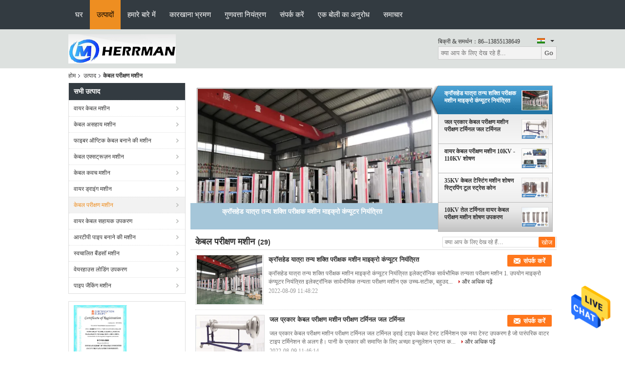

--- FILE ---
content_type: text/html
request_url: https://hindi.wire-cablemachine.com/supplier-258540-cable-testing-machine
body_size: 29488
content:

<!DOCTYPE html>
<html lang="hi">
<head>
	<meta charset="utf-8">
	<meta http-equiv="X-UA-Compatible" content="IE=edge">
	<meta name="viewport" content="width=device-width, initial-scale=1.0">
    <title>केबल परीक्षण मशीन फैक्टरी,  केबल परीक्षण मशीन उत्पादों चीन से</title>
	    <meta name="keywords" content="चीन केबल परीक्षण मशीन, केबल परीक्षण मशीन फैक्टरी, खरीदें केबल परीक्षण मशीन, अच्छी गुणवत्ता केबल परीक्षण मशीन" />
            <meta name="description" content="कम कीमत में खरीदें केबल परीक्षण मशीन से केबल परीक्षण मशीन फैक्टरी, हम अच्छी गुणवत्ता प्रदान करते हैं केबल परीक्षण मशीन चीन से." />
    			<link type='text/css' rel='stylesheet' href='/??/images/global.css,/photo/wire-cablemachine/sitetpl/style/common.css?ver=1763721926' media='all'>
			  <script type='text/javascript' src='/js/jquery.js'></script><meta property="og:title" content="केबल परीक्षण मशीन फैक्टरी,  केबल परीक्षण मशीन उत्पादों चीन से" />
<meta property="og:description" content="कम कीमत में खरीदें केबल परीक्षण मशीन से केबल परीक्षण मशीन फैक्टरी, हम अच्छी गुणवत्ता प्रदान करते हैं केबल परीक्षण मशीन चीन से." />
<meta property="og:type" content="product" />
<meta property="og:availability" content="instock" />
<meta property="og:site_name" content="Anhui Herrman Machinery  Co.,ltd" />
<meta property="og:url" content="https://hindi.wire-cablemachine.com/supplier-258540-cable-testing-machine" />
<meta property="og:image" content="https://hindi.wire-cablemachine.com/photo/pt32419150-crosshead_travel_tensile_strength_tester_machine_microcomputer_controlled.jpg" />
<link rel="canonical" href="https://hindi.wire-cablemachine.com/supplier-258540-cable-testing-machine" />
<link rel="alternate" href="https://m.hindi.wire-cablemachine.com/supplier-258540-cable-testing-machine" media="only screen and (max-width: 640px)" />
<style type="text/css">
/*<![CDATA[*/
.consent__cookie {position: fixed;top: 0;left: 0;width: 100%;height: 0%;z-index: 100000;}.consent__cookie_bg {position: fixed;top: 0;left: 0;width: 100%;height: 100%;background: #000;opacity: .6;display: none }.consent__cookie_rel {position: fixed;bottom:0;left: 0;width: 100%;background: #fff;display: -webkit-box;display: -ms-flexbox;display: flex;flex-wrap: wrap;padding: 24px 80px;-webkit-box-sizing: border-box;box-sizing: border-box;-webkit-box-pack: justify;-ms-flex-pack: justify;justify-content: space-between;-webkit-transition: all ease-in-out .3s;transition: all ease-in-out .3s }.consent__close {position: absolute;top: 20px;right: 20px;cursor: pointer }.consent__close svg {fill: #777 }.consent__close:hover svg {fill: #000 }.consent__cookie_box {flex: 1;word-break: break-word;}.consent__warm {color: #777;font-size: 16px;margin-bottom: 12px;line-height: 19px }.consent__title {color: #333;font-size: 20px;font-weight: 600;margin-bottom: 12px;line-height: 23px }.consent__itxt {color: #333;font-size: 14px;margin-bottom: 12px;display: -webkit-box;display: -ms-flexbox;display: flex;-webkit-box-align: center;-ms-flex-align: center;align-items: center }.consent__itxt i {display: -webkit-inline-box;display: -ms-inline-flexbox;display: inline-flex;width: 28px;height: 28px;border-radius: 50%;background: #e0f9e9;margin-right: 8px;-webkit-box-align: center;-ms-flex-align: center;align-items: center;-webkit-box-pack: center;-ms-flex-pack: center;justify-content: center }.consent__itxt svg {fill: #3ca860 }.consent__txt {color: #a6a6a6;font-size: 14px;margin-bottom: 8px;line-height: 17px }.consent__btns {display: -webkit-box;display: -ms-flexbox;display: flex;-webkit-box-orient: vertical;-webkit-box-direction: normal;-ms-flex-direction: column;flex-direction: column;-webkit-box-pack: center;-ms-flex-pack: center;justify-content: center;flex-shrink: 0;}.consent__btn {width: 280px;height: 40px;line-height: 40px;text-align: center;background: #3ca860;color: #fff;border-radius: 4px;margin: 8px 0;-webkit-box-sizing: border-box;box-sizing: border-box;cursor: pointer;font-size:14px}.consent__btn:hover {background: #00823b }.consent__btn.empty {color: #3ca860;border: 1px solid #3ca860;background: #fff }.consent__btn.empty:hover {background: #3ca860;color: #fff }.open .consent__cookie_bg {display: block }.open .consent__cookie_rel {bottom: 0 }@media (max-width: 760px) {.consent__btns {width: 100%;align-items: center;}.consent__cookie_rel {padding: 20px 24px }}.consent__cookie.open {display: block;}.consent__cookie {display: none;}
/*]]>*/
</style>
<script type="text/javascript">
/*<![CDATA[*/
window.isvideotpl = 0;window.detailurl = '';
var isShowGuide=0;showGuideColor=0;var company_type = 4;var webim_domain = '';

var colorUrl = '';
var aisearch = 0;
var selfUrl = '';
window.playerReportUrl='/vod/view_count/report';
var query_string = ["Products","Show",258540];
var g_tp = '';
var customtplcolor = 99722;
window.predomainsub = "";
/*]]>*/
</script>
</head>
<body>
<img src="/logo.gif" style="display:none" alt="logo"/>
    <div id="floatAd" style="z-index: 110000;position:absolute;right:30px;bottom:60px;height:79px;display: block;">
                                <a href="/webim/webim_tab.html" rel="nofollow" data-uid="0" onclick= 'setwebimCookie(0,0,4);' target="_blank">
            <img style="width: 80px;cursor: pointer;" alt='मेसेज भेजें' src="/images/floatimage_chat.gif"/>
        </a>
                                </div>
<a style="display: none!important;" title="Anhui Herrman Machinery  Co.,ltd" class="float-inquiry" href="/contactnow.html" onclick='setinquiryCookie("{\"showproduct\":0,\"pid\":0,\"name\":\"\",\"source_url\":\"\",\"picurl\":\"\",\"propertyDetail\":[],\"username\":\"Ms. April\",\"viewTime\":\"\\u0905\\u0902\\u0924\\u093f\\u092e \\u0932\\u0949\\u0917\\u093f\\u0928 : 0 \\u0918\\u0902\\u091f\\u0947 14 minuts \\u092a\\u0939\\u0932\\u0947\",\"subject\":\"\\u0915\\u0943\\u092a\\u092f\\u093e \\u0939\\u092e\\u0947\\u0902 \\u092c\\u094b\\u0932\\u0940\",\"countrycode\":\"\"}");'></a>
<script>
var originProductInfo = '';
var originProductInfo = {"showproduct":1,"pid":"31096767","name":"\u0915\u094d\u0930\u0949\u0938\u0939\u0947\u0921 \u092f\u093e\u0924\u094d\u0930\u093e \u0924\u0928\u094d\u092f \u0936\u0915\u094d\u0924\u093f \u092a\u0930\u0940\u0915\u094d\u0937\u0915 \u092e\u0936\u0940\u0928 \u092e\u093e\u0907\u0915\u094d\u0930\u094b \u0915\u0902\u092a\u094d\u092f\u0942\u091f\u0930 \u0928\u093f\u092f\u0902\u0924\u094d\u0930\u093f\u0924","source_url":"\/sale-31096767-crosshead-travel-tensile-strength-tester-machine-microcomputer-controlled.html","picurl":"\/photo\/pd32419150-crosshead_travel_tensile_strength_tester_machine_microcomputer_controlled.jpg","propertyDetail":[["\u092a\u094d\u0930\u094b\u0921\u0915\u094d\u091f \u0915\u093e \u0928\u093e\u092e","\u092e\u093e\u0907\u0915\u094d\u0930\u094b \u0915\u0902\u092a\u094d\u092f\u0942\u091f\u0930 \u0928\u093f\u092f\u0902\u0924\u094d\u0930\u093f\u0924 \u0907\u0932\u0947\u0915\u094d\u091f\u094d\u0930\u0949\u0928\u093f\u0915 \u0938\u093e\u0930\u094d\u0935\u092d\u094c\u092e\u093f\u0915 \u0924\u0928\u094d\u092f\u0924\u093e \u092a\u0930\u0940\u0915\u094d\u0937\u0923 \u092e\u0936\u0940\u0928"],["\u0932\u094b\u0921 \u0938\u0902\u0915\u0932\u094d\u092a","1\/300000"],["\u0917\u094b\u0932 \u0928\u092e\u0942\u0928\u093e \u0915\u094d\u0932\u0948\u0902\u092a\u093f\u0902\u0917 \u0930\u0947\u0902\u091c (\u092e\u093f\u092e\u0940)","4-9,(9-14,14-21\u0935\u0948\u0915\u0932\u094d\u092a\u093f\u0915)"],["\u092b\u094d\u0932\u0948\u091f \u0928\u092e\u0942\u0928\u093e \u0915\u094d\u0932\u0948\u0902\u092a\u093f\u0902\u0917 \u0930\u0947\u0902\u091c (\u092e\u093f\u092e\u0940)","0-7, (7-14,14-21 \u0935\u0948\u0915\u0932\u094d\u092a\u093f\u0915)"]],"company_name":null,"picurl_c":"\/photo\/pc32419150-crosshead_travel_tensile_strength_tester_machine_microcomputer_controlled.jpg","price":"By Negotiation","username":"Ms. April","viewTime":"\u0905\u0902\u0924\u093f\u092e \u0932\u0949\u0917\u093f\u0928 : 6 \u0918\u0902\u091f\u0947 14 minuts \u092a\u0939\u0932\u0947","subject":"\u0915\u0943\u092a\u092f\u093e \u092e\u0941\u091d\u0947 \u0905\u0927\u093f\u0915 \u091c\u093e\u0928\u0915\u093e\u0930\u0940 \u092d\u0947\u091c\u0928\u0947 \u0905\u092a\u0928\u0940\u0915\u094d\u0930\u0949\u0938\u0939\u0947\u0921 \u092f\u093e\u0924\u094d\u0930\u093e \u0924\u0928\u094d\u092f \u0936\u0915\u094d\u0924\u093f \u092a\u0930\u0940\u0915\u094d\u0937\u0915 \u092e\u0936\u0940\u0928 \u092e\u093e\u0907\u0915\u094d\u0930\u094b \u0915\u0902\u092a\u094d\u092f\u0942\u091f\u0930 \u0928\u093f\u092f\u0902\u0924\u094d\u0930\u093f\u0924","countrycode":""};
var save_url = "/contactsave.html";
var update_url = "/updateinquiry.html";
var productInfo = {};
var defaulProductInfo = {};
var myDate = new Date();
var curDate = myDate.getFullYear()+'-'+(parseInt(myDate.getMonth())+1)+'-'+myDate.getDate();
var message = '';
var default_pop = 1;
var leaveMessageDialog = document.getElementsByClassName('leave-message-dialog')[0]; // 获取弹层
var _$$ = function (dom) {
    return document.querySelectorAll(dom);
};
resInfo = originProductInfo;
resInfo['name'] = resInfo['name'] || '';
defaulProductInfo.pid = resInfo['pid'];
defaulProductInfo.productName = resInfo['name'] ?? '';
defaulProductInfo.productInfo = resInfo['propertyDetail'];
defaulProductInfo.productImg = resInfo['picurl_c'];
defaulProductInfo.subject = resInfo['subject'] ?? '';
defaulProductInfo.productImgAlt = resInfo['name'] ?? '';
var inquirypopup_tmp = 1;
var message = 'प्रिय,'+'\r\n'+"मुझे दिलचस्पी है"+' '+trim(resInfo['name'])+", क्या आप मुझे अधिक विवरण भेज सकते हैं जैसे प्रकार, आकार, MOQ, सामग्री, आदि।"+'\r\n'+"धन्यवाद!"+'\r\n'+"";
var message_1 = 'प्रिय,'+'\r\n'+"मुझे दिलचस्पी है"+' '+trim(resInfo['name'])+", क्या आप मुझे अधिक विवरण भेज सकते हैं जैसे प्रकार, आकार, MOQ, सामग्री, आदि।"+'\r\n'+"धन्यवाद!"+'\r\n'+"";
var message_2 = 'नमस्ते,'+'\r\n'+"मैं खोज रहा हूँ"+' '+trim(resInfo['name'])+", कृपया मुझे मूल्य, विनिर्देश और चित्र भेजें।"+'\r\n'+"आपकी तेज प्रतिक्रिया को बहुत सराहना मिलेगी।"+'\r\n'+"ज्यादा जानकारी के लिए मुझसे निःसंकोच संपर्क करें।"+'\r\n'+"बहुत बहुत धन्यवाद।";
var message_3 = 'नमस्ते,'+'\r\n'+trim(resInfo['name'])+' '+"मेरी उम्मीदों पर खरा उतरता है।"+'\r\n'+"कृपया मुझे सर्वोत्तम मूल्य और कुछ अन्य उत्पाद जानकारी दें।"+'\r\n'+"मेरे मेल के माध्यम से मुझसे संपर्क करने में संकोच न करें।"+'\r\n'+"बहुत बहुत धन्यवाद।";

var message_4 = 'प्रिय,'+'\r\n'+"एफओबी मूल्य आपके पर क्या है"+' '+trim(resInfo['name'])+'?'+'\r\n'+"नजदीकी बंदरगाह नाम कौन सा है?"+'\r\n'+"कृपया मुझे जल्द से जल्द जवाब दें, आगे की जानकारी साझा करना बेहतर होगा।"+'\r\n'+"सादर!";
var message_5 = 'नमस्ते,'+'\r\n'+"मुझे आपकी बहुत दिलचस्पी है"+' '+trim(resInfo['name'])+'.'+'\r\n'+"कृपया मुझे अपने उत्पाद का विवरण भेजें।"+'\r\n'+"आपके त्वरित उत्तर की प्रतीक्षा है।"+'\r\n'+"मुझे मेल से बेझिझक संपर्क करें।"+'\r\n'+"सादर!";

var message_6 = 'प्रिय,'+'\r\n'+"कृपया हमें अपने बारे में जानकारी प्रदान करें"+' '+trim(resInfo['name'])+", जैसे कि प्रकार, आकार, सामग्री और निश्चित रूप से सर्वोत्तम मूल्य।"+'\r\n'+"आपके त्वरित उत्तर की प्रतीक्षा है।"+'\r\n'+"धन्यवाद!";
var message_7 = 'प्रिय,'+'\r\n'+"क्या आप आपूर्ति कर सकते हैं?"+' '+trim(resInfo['name'])+" हमारे लिए?"+'\r\n'+"पहले हम एक मूल्य सूची और कुछ उत्पाद विवरण चाहते हैं।"+'\r\n'+"मुझे आशा है कि मुझे उत्तर मिलेगा और सहयोग के लिए तत्पर रहेंगे।"+'\r\n'+"आपका बहुत बहुत धन्यवाद।";
var message_8 = 'नमस्ते,'+'\r\n'+"मैं खोज रहा हूँ"+' '+trim(resInfo['name'])+", कृपया मुझे कुछ और विस्तृत उत्पाद जानकारी दें।"+'\r\n'+"मुझे आपके उत्तर की प्रतीक्षा रहेगी।"+'\r\n'+"धन्यवाद!";
var message_9 = 'नमस्ते,'+'\r\n'+"तुम्हारी"+' '+trim(resInfo['name'])+" मेरी आवश्यकताओं को बहुत अच्छी तरह से पूरा करता है।"+'\r\n'+"कृपया मुझे मूल्य, विनिर्देश भेजें, और समान मॉडल ठीक होगा।"+'\r\n'+"मेरे साथ चैट करने के लिए स्वतंत्र महसूस करें।"+'\r\n'+"धन्यवाद!";
var message_10 = 'प्रिय,'+'\r\n'+"मैं विवरण और उद्धरण के बारे में अधिक जानना चाहता हूं"+' '+trim(resInfo['name'])+'.'+'\r\n'+"आप मुझसे कभी भी संपर्क कर सकते हैं।"+'\r\n'+"सादर!";

var r = getRandom(1,10);

defaulProductInfo.message = eval("message_"+r);
    defaulProductInfo.message = eval("message_"+r);
        var mytAjax = {

    post: function(url, data, fn) {
        var xhr = new XMLHttpRequest();
        xhr.open("POST", url, true);
        xhr.setRequestHeader("Content-Type", "application/x-www-form-urlencoded;charset=UTF-8");
        xhr.setRequestHeader("X-Requested-With", "XMLHttpRequest");
        xhr.setRequestHeader('Content-Type','text/plain;charset=UTF-8');
        xhr.onreadystatechange = function() {
            if(xhr.readyState == 4 && (xhr.status == 200 || xhr.status == 304)) {
                fn.call(this, xhr.responseText);
            }
        };
        xhr.send(data);
    },

    postform: function(url, data, fn) {
        var xhr = new XMLHttpRequest();
        xhr.open("POST", url, true);
        xhr.setRequestHeader("X-Requested-With", "XMLHttpRequest");
        xhr.onreadystatechange = function() {
            if(xhr.readyState == 4 && (xhr.status == 200 || xhr.status == 304)) {
                fn.call(this, xhr.responseText);
            }
        };
        xhr.send(data);
    }
};
/*window.onload = function(){
    leaveMessageDialog = document.getElementsByClassName('leave-message-dialog')[0];
    if (window.localStorage.recordDialogStatus=='undefined' || (window.localStorage.recordDialogStatus!='undefined' && window.localStorage.recordDialogStatus != curDate)) {
        setTimeout(function(){
            if(parseInt(inquirypopup_tmp%10) == 1){
                creatDialog(defaulProductInfo, 1);
            }
        }, 6000);
    }
};*/
function trim(str)
{
    str = str.replace(/(^\s*)/g,"");
    return str.replace(/(\s*$)/g,"");
};
function getRandom(m,n){
    var num = Math.floor(Math.random()*(m - n) + n);
    return num;
};
function strBtn(param) {

    var starattextarea = document.getElementById("textareamessage").value.length;
    var email = document.getElementById("startEmail").value;

    var default_tip = document.querySelectorAll(".watermark_container").length;
    if (20 < starattextarea && starattextarea < 3000) {
        if(default_tip>0){
            document.getElementById("textareamessage1").parentNode.parentNode.nextElementSibling.style.display = "none";
        }else{
            document.getElementById("textareamessage1").parentNode.nextElementSibling.style.display = "none";
        }

    } else {
        if(default_tip>0){
            document.getElementById("textareamessage1").parentNode.parentNode.nextElementSibling.style.display = "block";
        }else{
            document.getElementById("textareamessage1").parentNode.nextElementSibling.style.display = "block";
        }

        return;
    }

    // var re = /^([a-zA-Z0-9_-])+@([a-zA-Z0-9_-])+\.([a-zA-Z0-9_-])+/i;/*邮箱不区分大小写*/
    var re = /^[a-zA-Z0-9][\w-]*(\.?[\w-]+)*@[a-zA-Z0-9-]+(\.[a-zA-Z0-9]+)+$/i;
    if (!re.test(email)) {
        document.getElementById("startEmail").nextElementSibling.style.display = "block";
        return;
    } else {
        document.getElementById("startEmail").nextElementSibling.style.display = "none";
    }

    var subject = document.getElementById("pop_subject").value;
    var pid = document.getElementById("pop_pid").value;
    var message = document.getElementById("textareamessage").value;
    var sender_email = document.getElementById("startEmail").value;
    var tel = '';
    if (document.getElementById("tel0") != undefined && document.getElementById("tel0") != '')
        tel = document.getElementById("tel0").value;
    var form_serialize = '&tel='+tel;

    form_serialize = form_serialize.replace(/\+/g, "%2B");
    mytAjax.post(save_url,"pid="+pid+"&subject="+subject+"&email="+sender_email+"&message="+(message)+form_serialize,function(res){
        var mes = JSON.parse(res);
        if(mes.status == 200){
            var iid = mes.iid;
            document.getElementById("pop_iid").value = iid;
            document.getElementById("pop_uuid").value = mes.uuid;

            if(typeof gtag_report_conversion === "function"){
                gtag_report_conversion();//执行统计js代码
            }
            if(typeof fbq === "function"){
                fbq('track','Purchase');//执行统计js代码
            }
        }
    });
    for (var index = 0; index < document.querySelectorAll(".dialog-content-pql").length; index++) {
        document.querySelectorAll(".dialog-content-pql")[index].style.display = "none";
    };
    $('#idphonepql').val(tel);
    document.getElementById("dialog-content-pql-id").style.display = "block";
    ;
};
function twoBtnOk(param) {

    var selectgender = document.getElementById("Mr").innerHTML;
    var iid = document.getElementById("pop_iid").value;
    var sendername = document.getElementById("idnamepql").value;
    var senderphone = document.getElementById("idphonepql").value;
    var sendercname = document.getElementById("idcompanypql").value;
    var uuid = document.getElementById("pop_uuid").value;
    var gender = 2;
    if(selectgender == 'Mr.') gender = 0;
    if(selectgender == 'Mrs.') gender = 1;
    var pid = document.getElementById("pop_pid").value;
    var form_serialize = '';

        form_serialize = form_serialize.replace(/\+/g, "%2B");

    mytAjax.post(update_url,"iid="+iid+"&gender="+gender+"&uuid="+uuid+"&name="+(sendername)+"&tel="+(senderphone)+"&company="+(sendercname)+form_serialize,function(res){});

    for (var index = 0; index < document.querySelectorAll(".dialog-content-pql").length; index++) {
        document.querySelectorAll(".dialog-content-pql")[index].style.display = "none";
    };
    document.getElementById("dialog-content-pql-ok").style.display = "block";

};
function toCheckMust(name) {
    $('#'+name+'error').hide();
}
function handClidk(param) {
    var starattextarea = document.getElementById("textareamessage1").value.length;
    var email = document.getElementById("startEmail1").value;
    var default_tip = document.querySelectorAll(".watermark_container").length;
    if (20 < starattextarea && starattextarea < 3000) {
        if(default_tip>0){
            document.getElementById("textareamessage1").parentNode.parentNode.nextElementSibling.style.display = "none";
        }else{
            document.getElementById("textareamessage1").parentNode.nextElementSibling.style.display = "none";
        }

    } else {
        if(default_tip>0){
            document.getElementById("textareamessage1").parentNode.parentNode.nextElementSibling.style.display = "block";
        }else{
            document.getElementById("textareamessage1").parentNode.nextElementSibling.style.display = "block";
        }

        return;
    }

    // var re = /^([a-zA-Z0-9_-])+@([a-zA-Z0-9_-])+\.([a-zA-Z0-9_-])+/i;
    var re = /^[a-zA-Z0-9][\w-]*(\.?[\w-]+)*@[a-zA-Z0-9-]+(\.[a-zA-Z0-9]+)+$/i;
    if (!re.test(email)) {
        document.getElementById("startEmail1").nextElementSibling.style.display = "block";
        return;
    } else {
        document.getElementById("startEmail1").nextElementSibling.style.display = "none";
    }

    var subject = document.getElementById("pop_subject").value;
    var pid = document.getElementById("pop_pid").value;
    var message = document.getElementById("textareamessage1").value;
    var sender_email = document.getElementById("startEmail1").value;
    var form_serialize = tel = '';
    if (document.getElementById("tel1") != undefined && document.getElementById("tel1") != '')
        tel = document.getElementById("tel1").value;
        mytAjax.post(save_url,"email="+sender_email+"&tel="+tel+"&pid="+pid+"&message="+message+"&subject="+subject+form_serialize,function(res){

        var mes = JSON.parse(res);
        if(mes.status == 200){
            var iid = mes.iid;
            document.getElementById("pop_iid").value = iid;
            document.getElementById("pop_uuid").value = mes.uuid;
            if(typeof gtag_report_conversion === "function"){
                gtag_report_conversion();//执行统计js代码
            }
        }

    });
    for (var index = 0; index < document.querySelectorAll(".dialog-content-pql").length; index++) {
        document.querySelectorAll(".dialog-content-pql")[index].style.display = "none";
    };
    $('#idphonepql').val(tel);
    document.getElementById("dialog-content-pql-id").style.display = "block";

};
window.addEventListener('load', function () {
    $('.checkbox-wrap label').each(function(){
        if($(this).find('input').prop('checked')){
            $(this).addClass('on')
        }else {
            $(this).removeClass('on')
        }
    })
    $(document).on('click', '.checkbox-wrap label' , function(ev){
        if (ev.target.tagName.toUpperCase() != 'INPUT') {
            $(this).toggleClass('on')
        }
    })
})

function hand_video(pdata) {
    data = JSON.parse(pdata);
    productInfo.productName = data.productName;
    productInfo.productInfo = data.productInfo;
    productInfo.productImg = data.productImg;
    productInfo.subject = data.subject;

    var message = 'प्रिय,'+'\r\n'+"मुझे दिलचस्पी है"+' '+trim(data.productName)+", क्या आप मुझे अधिक विवरण भेज सकते हैं जैसे कि प्रकार, आकार, मात्रा, सामग्री, आदि।"+'\r\n'+"धन्यवाद!"+'\r\n'+"";

    var message = 'प्रिय,'+'\r\n'+"मुझे दिलचस्पी है"+' '+trim(data.productName)+", क्या आप मुझे अधिक विवरण भेज सकते हैं जैसे प्रकार, आकार, MOQ, सामग्री, आदि।"+'\r\n'+"धन्यवाद!"+'\r\n'+"";
    var message_1 = 'प्रिय,'+'\r\n'+"मुझे दिलचस्पी है"+' '+trim(data.productName)+", क्या आप मुझे अधिक विवरण भेज सकते हैं जैसे प्रकार, आकार, MOQ, सामग्री, आदि।"+'\r\n'+"धन्यवाद!"+'\r\n'+"";
    var message_2 = 'नमस्ते,'+'\r\n'+"मैं खोज रहा हूँ"+' '+trim(data.productName)+", कृपया मुझे मूल्य, विनिर्देश और चित्र भेजें।"+'\r\n'+"आपकी तेज प्रतिक्रिया को बहुत सराहना मिलेगी।"+'\r\n'+"ज्यादा जानकारी के लिए मुझसे निःसंकोच संपर्क करें।"+'\r\n'+"बहुत बहुत धन्यवाद।";
    var message_3 = 'नमस्ते,'+'\r\n'+trim(data.productName)+' '+"मेरी उम्मीदों पर खरा उतरता है।"+'\r\n'+"कृपया मुझे सर्वोत्तम मूल्य और कुछ अन्य उत्पाद जानकारी दें।"+'\r\n'+"मेरे मेल के माध्यम से मुझसे संपर्क करने में संकोच न करें।"+'\r\n'+"बहुत बहुत धन्यवाद।";

    var message_4 = 'प्रिय,'+'\r\n'+"एफओबी मूल्य आपके पर क्या है"+' '+trim(data.productName)+'?'+'\r\n'+"नजदीकी बंदरगाह नाम कौन सा है?"+'\r\n'+"कृपया मुझे जल्द से जल्द जवाब दें, आगे की जानकारी साझा करना बेहतर होगा।"+'\r\n'+"सादर!";
    var message_5 = 'नमस्ते,'+'\r\n'+"मुझे आपकी बहुत दिलचस्पी है"+' '+trim(data.productName)+'.'+'\r\n'+"कृपया मुझे अपने उत्पाद का विवरण भेजें।"+'\r\n'+"आपके त्वरित उत्तर की प्रतीक्षा है।"+'\r\n'+"मुझे मेल से बेझिझक संपर्क करें।"+'\r\n'+"सादर!";

    var message_6 = 'प्रिय,'+'\r\n'+"कृपया हमें अपने बारे में जानकारी प्रदान करें"+' '+trim(data.productName)+", जैसे कि प्रकार, आकार, सामग्री और निश्चित रूप से सर्वोत्तम मूल्य।"+'\r\n'+"आपके त्वरित उत्तर की प्रतीक्षा है।"+'\r\n'+"धन्यवाद!";
    var message_7 = 'प्रिय,'+'\r\n'+"क्या आप आपूर्ति कर सकते हैं?"+' '+trim(data.productName)+" हमारे लिए?"+'\r\n'+"पहले हम एक मूल्य सूची और कुछ उत्पाद विवरण चाहते हैं।"+'\r\n'+"मुझे आशा है कि मुझे उत्तर मिलेगा और सहयोग के लिए तत्पर रहेंगे।"+'\r\n'+"आपका बहुत बहुत धन्यवाद।";
    var message_8 = 'नमस्ते,'+'\r\n'+"मैं खोज रहा हूँ"+' '+trim(data.productName)+", कृपया मुझे कुछ और विस्तृत उत्पाद जानकारी दें।"+'\r\n'+"मुझे आपके उत्तर की प्रतीक्षा रहेगी।"+'\r\n'+"धन्यवाद!";
    var message_9 = 'नमस्ते,'+'\r\n'+"तुम्हारी"+' '+trim(data.productName)+" मेरी आवश्यकताओं को बहुत अच्छी तरह से पूरा करता है।"+'\r\n'+"कृपया मुझे मूल्य, विनिर्देश भेजें, और समान मॉडल ठीक होगा।"+'\r\n'+"मेरे साथ चैट करने के लिए स्वतंत्र महसूस करें।"+'\r\n'+"धन्यवाद!";
    var message_10 = 'प्रिय,'+'\r\n'+"मैं विवरण और उद्धरण के बारे में अधिक जानना चाहता हूं"+' '+trim(data.productName)+'.'+'\r\n'+"आप मुझसे कभी भी संपर्क कर सकते हैं।"+'\r\n'+"सादर!";

    var r = getRandom(1,10);

    productInfo.message = eval("message_"+r);
            if(parseInt(inquirypopup_tmp/10) == 1){
        productInfo.message = "";
    }
    productInfo.pid = data.pid;
    creatDialog(productInfo, 2);
};

function handDialog(pdata) {
    data = JSON.parse(pdata);
    productInfo.productName = data.productName;
    productInfo.productInfo = data.productInfo;
    productInfo.productImg = data.productImg;
    productInfo.subject = data.subject;

    var message = 'प्रिय,'+'\r\n'+"मुझे दिलचस्पी है"+' '+trim(data.productName)+", क्या आप मुझे अधिक विवरण भेज सकते हैं जैसे कि प्रकार, आकार, मात्रा, सामग्री, आदि।"+'\r\n'+"धन्यवाद!"+'\r\n'+"";

    var message = 'प्रिय,'+'\r\n'+"मुझे दिलचस्पी है"+' '+trim(data.productName)+", क्या आप मुझे अधिक विवरण भेज सकते हैं जैसे प्रकार, आकार, MOQ, सामग्री, आदि।"+'\r\n'+"धन्यवाद!"+'\r\n'+"";
    var message_1 = 'प्रिय,'+'\r\n'+"मुझे दिलचस्पी है"+' '+trim(data.productName)+", क्या आप मुझे अधिक विवरण भेज सकते हैं जैसे प्रकार, आकार, MOQ, सामग्री, आदि।"+'\r\n'+"धन्यवाद!"+'\r\n'+"";
    var message_2 = 'नमस्ते,'+'\r\n'+"मैं खोज रहा हूँ"+' '+trim(data.productName)+", कृपया मुझे मूल्य, विनिर्देश और चित्र भेजें।"+'\r\n'+"आपकी तेज प्रतिक्रिया को बहुत सराहना मिलेगी।"+'\r\n'+"ज्यादा जानकारी के लिए मुझसे निःसंकोच संपर्क करें।"+'\r\n'+"बहुत बहुत धन्यवाद।";
    var message_3 = 'नमस्ते,'+'\r\n'+trim(data.productName)+' '+"मेरी उम्मीदों पर खरा उतरता है।"+'\r\n'+"कृपया मुझे सर्वोत्तम मूल्य और कुछ अन्य उत्पाद जानकारी दें।"+'\r\n'+"मेरे मेल के माध्यम से मुझसे संपर्क करने में संकोच न करें।"+'\r\n'+"बहुत बहुत धन्यवाद।";

    var message_4 = 'प्रिय,'+'\r\n'+"एफओबी मूल्य आपके पर क्या है"+' '+trim(data.productName)+'?'+'\r\n'+"नजदीकी बंदरगाह नाम कौन सा है?"+'\r\n'+"कृपया मुझे जल्द से जल्द जवाब दें, आगे की जानकारी साझा करना बेहतर होगा।"+'\r\n'+"सादर!";
    var message_5 = 'नमस्ते,'+'\r\n'+"मुझे आपकी बहुत दिलचस्पी है"+' '+trim(data.productName)+'.'+'\r\n'+"कृपया मुझे अपने उत्पाद का विवरण भेजें।"+'\r\n'+"आपके त्वरित उत्तर की प्रतीक्षा है।"+'\r\n'+"मुझे मेल से बेझिझक संपर्क करें।"+'\r\n'+"सादर!";

    var message_6 = 'प्रिय,'+'\r\n'+"कृपया हमें अपने बारे में जानकारी प्रदान करें"+' '+trim(data.productName)+", जैसे कि प्रकार, आकार, सामग्री और निश्चित रूप से सर्वोत्तम मूल्य।"+'\r\n'+"आपके त्वरित उत्तर की प्रतीक्षा है।"+'\r\n'+"धन्यवाद!";
    var message_7 = 'प्रिय,'+'\r\n'+"क्या आप आपूर्ति कर सकते हैं?"+' '+trim(data.productName)+" हमारे लिए?"+'\r\n'+"पहले हम एक मूल्य सूची और कुछ उत्पाद विवरण चाहते हैं।"+'\r\n'+"मुझे आशा है कि मुझे उत्तर मिलेगा और सहयोग के लिए तत्पर रहेंगे।"+'\r\n'+"आपका बहुत बहुत धन्यवाद।";
    var message_8 = 'नमस्ते,'+'\r\n'+"मैं खोज रहा हूँ"+' '+trim(data.productName)+", कृपया मुझे कुछ और विस्तृत उत्पाद जानकारी दें।"+'\r\n'+"मुझे आपके उत्तर की प्रतीक्षा रहेगी।"+'\r\n'+"धन्यवाद!";
    var message_9 = 'नमस्ते,'+'\r\n'+"तुम्हारी"+' '+trim(data.productName)+" मेरी आवश्यकताओं को बहुत अच्छी तरह से पूरा करता है।"+'\r\n'+"कृपया मुझे मूल्य, विनिर्देश भेजें, और समान मॉडल ठीक होगा।"+'\r\n'+"मेरे साथ चैट करने के लिए स्वतंत्र महसूस करें।"+'\r\n'+"धन्यवाद!";
    var message_10 = 'प्रिय,'+'\r\n'+"मैं विवरण और उद्धरण के बारे में अधिक जानना चाहता हूं"+' '+trim(data.productName)+'.'+'\r\n'+"आप मुझसे कभी भी संपर्क कर सकते हैं।"+'\r\n'+"सादर!";

    var r = getRandom(1,10);
    productInfo.message = eval("message_"+r);
            if(parseInt(inquirypopup_tmp/10) == 1){
        productInfo.message = "";
    }
    productInfo.pid = data.pid;
    creatDialog(productInfo, 2);
};

function closepql(param) {

    leaveMessageDialog.style.display = 'none';
};

function closepql2(param) {

    for (var index = 0; index < document.querySelectorAll(".dialog-content-pql").length; index++) {
        document.querySelectorAll(".dialog-content-pql")[index].style.display = "none";
    };
    document.getElementById("dialog-content-pql-ok").style.display = "block";
};

function decodeHtmlEntities(str) {
    var tempElement = document.createElement('div');
    tempElement.innerHTML = str;
    return tempElement.textContent || tempElement.innerText || '';
}

function initProduct(productInfo,type){

    productInfo.productName = decodeHtmlEntities(productInfo.productName);
    productInfo.message = decodeHtmlEntities(productInfo.message);

    leaveMessageDialog = document.getElementsByClassName('leave-message-dialog')[0];
    leaveMessageDialog.style.display = "block";
    if(type == 3){
        var popinquiryemail = document.getElementById("popinquiryemail").value;
        _$$("#startEmail1")[0].value = popinquiryemail;
    }else{
        _$$("#startEmail1")[0].value = "";
    }
    _$$("#startEmail")[0].value = "";
    _$$("#idnamepql")[0].value = "";
    _$$("#idphonepql")[0].value = "";
    _$$("#idcompanypql")[0].value = "";

    _$$("#pop_pid")[0].value = productInfo.pid;
    _$$("#pop_subject")[0].value = productInfo.subject;
    
    if(parseInt(inquirypopup_tmp/10) == 1){
        productInfo.message = "";
    }

    _$$("#textareamessage1")[0].value = productInfo.message;
    _$$("#textareamessage")[0].value = productInfo.message;

    _$$("#dialog-content-pql-id .titlep")[0].innerHTML = productInfo.productName;
    _$$("#dialog-content-pql-id img")[0].setAttribute("src", productInfo.productImg);
    _$$("#dialog-content-pql-id img")[0].setAttribute("alt", productInfo.productImgAlt);

    _$$("#dialog-content-pql-id-hand img")[0].setAttribute("src", productInfo.productImg);
    _$$("#dialog-content-pql-id-hand img")[0].setAttribute("alt", productInfo.productImgAlt);
    _$$("#dialog-content-pql-id-hand .titlep")[0].innerHTML = productInfo.productName;

    if (productInfo.productInfo.length > 0) {
        var ul2, ul;
        ul = document.createElement("ul");
        for (var index = 0; index < productInfo.productInfo.length; index++) {
            var el = productInfo.productInfo[index];
            var li = document.createElement("li");
            var span1 = document.createElement("span");
            span1.innerHTML = el[0] + ":";
            var span2 = document.createElement("span");
            span2.innerHTML = el[1];
            li.appendChild(span1);
            li.appendChild(span2);
            ul.appendChild(li);

        }
        ul2 = ul.cloneNode(true);
        if (type === 1) {
            _$$("#dialog-content-pql-id .left")[0].replaceChild(ul, _$$("#dialog-content-pql-id .left ul")[0]);
        } else {
            _$$("#dialog-content-pql-id-hand .left")[0].replaceChild(ul2, _$$("#dialog-content-pql-id-hand .left ul")[0]);
            _$$("#dialog-content-pql-id .left")[0].replaceChild(ul, _$$("#dialog-content-pql-id .left ul")[0]);
        }
    };
    for (var index = 0; index < _$$("#dialog-content-pql-id .right ul li").length; index++) {
        _$$("#dialog-content-pql-id .right ul li")[index].addEventListener("click", function (params) {
            _$$("#dialog-content-pql-id .right #Mr")[0].innerHTML = this.innerHTML
        }, false)

    };

};
function closeInquiryCreateDialog() {
    document.getElementById("xuanpan_dialog_box_pql").style.display = "none";
};
function showInquiryCreateDialog() {
    document.getElementById("xuanpan_dialog_box_pql").style.display = "block";
};
function submitPopInquiry(){
    var message = document.getElementById("inquiry_message").value;
    var email = document.getElementById("inquiry_email").value;
    var subject = defaulProductInfo.subject;
    var pid = defaulProductInfo.pid;
    if (email === undefined) {
        showInquiryCreateDialog();
        document.getElementById("inquiry_email").style.border = "1px solid red";
        return false;
    };
    if (message === undefined) {
        showInquiryCreateDialog();
        document.getElementById("inquiry_message").style.border = "1px solid red";
        return false;
    };
    if (email.search(/^\w+((-\w+)|(\.\w+))*\@[A-Za-z0-9]+((\.|-)[A-Za-z0-9]+)*\.[A-Za-z0-9]+$/) == -1) {
        document.getElementById("inquiry_email").style.border= "1px solid red";
        showInquiryCreateDialog();
        return false;
    } else {
        document.getElementById("inquiry_email").style.border= "";
    };
    if (message.length < 20 || message.length >3000) {
        showInquiryCreateDialog();
        document.getElementById("inquiry_message").style.border = "1px solid red";
        return false;
    } else {
        document.getElementById("inquiry_message").style.border = "";
    };
    var tel = '';
    if (document.getElementById("tel") != undefined && document.getElementById("tel") != '')
        tel = document.getElementById("tel").value;

    mytAjax.post(save_url,"pid="+pid+"&subject="+subject+"&email="+email+"&message="+(message)+'&tel='+tel,function(res){
        var mes = JSON.parse(res);
        if(mes.status == 200){
            var iid = mes.iid;
            document.getElementById("pop_iid").value = iid;
            document.getElementById("pop_uuid").value = mes.uuid;

        }
    });
    initProduct(defaulProductInfo);
    for (var index = 0; index < document.querySelectorAll(".dialog-content-pql").length; index++) {
        document.querySelectorAll(".dialog-content-pql")[index].style.display = "none";
    };
    $('#idphonepql').val(tel);
    document.getElementById("dialog-content-pql-id").style.display = "block";

};

//带附件上传
function submitPopInquiryfile(email_id,message_id,check_sort,name_id,phone_id,company_id,attachments){

    if(typeof(check_sort) == 'undefined'){
        check_sort = 0;
    }
    var message = document.getElementById(message_id).value;
    var email = document.getElementById(email_id).value;
    var attachments = document.getElementById(attachments).value;
    if(typeof(name_id) !== 'undefined' && name_id != ""){
        var name  = document.getElementById(name_id).value;
    }
    if(typeof(phone_id) !== 'undefined' && phone_id != ""){
        var phone = document.getElementById(phone_id).value;
    }
    if(typeof(company_id) !== 'undefined' && company_id != ""){
        var company = document.getElementById(company_id).value;
    }
    var subject = defaulProductInfo.subject;
    var pid = defaulProductInfo.pid;

    if(check_sort == 0){
        if (email === undefined) {
            showInquiryCreateDialog();
            document.getElementById(email_id).style.border = "1px solid red";
            return false;
        };
        if (message === undefined) {
            showInquiryCreateDialog();
            document.getElementById(message_id).style.border = "1px solid red";
            return false;
        };

        if (email.search(/^\w+((-\w+)|(\.\w+))*\@[A-Za-z0-9]+((\.|-)[A-Za-z0-9]+)*\.[A-Za-z0-9]+$/) == -1) {
            document.getElementById(email_id).style.border= "1px solid red";
            showInquiryCreateDialog();
            return false;
        } else {
            document.getElementById(email_id).style.border= "";
        };
        if (message.length < 20 || message.length >3000) {
            showInquiryCreateDialog();
            document.getElementById(message_id).style.border = "1px solid red";
            return false;
        } else {
            document.getElementById(message_id).style.border = "";
        };
    }else{

        if (message === undefined) {
            showInquiryCreateDialog();
            document.getElementById(message_id).style.border = "1px solid red";
            return false;
        };

        if (email === undefined) {
            showInquiryCreateDialog();
            document.getElementById(email_id).style.border = "1px solid red";
            return false;
        };

        if (message.length < 20 || message.length >3000) {
            showInquiryCreateDialog();
            document.getElementById(message_id).style.border = "1px solid red";
            return false;
        } else {
            document.getElementById(message_id).style.border = "";
        };

        if (email.search(/^\w+((-\w+)|(\.\w+))*\@[A-Za-z0-9]+((\.|-)[A-Za-z0-9]+)*\.[A-Za-z0-9]+$/) == -1) {
            document.getElementById(email_id).style.border= "1px solid red";
            showInquiryCreateDialog();
            return false;
        } else {
            document.getElementById(email_id).style.border= "";
        };

    };

    mytAjax.post(save_url,"pid="+pid+"&subject="+subject+"&email="+email+"&message="+message+"&company="+company+"&attachments="+attachments,function(res){
        var mes = JSON.parse(res);
        if(mes.status == 200){
            var iid = mes.iid;
            document.getElementById("pop_iid").value = iid;
            document.getElementById("pop_uuid").value = mes.uuid;

            if(typeof gtag_report_conversion === "function"){
                gtag_report_conversion();//执行统计js代码
            }
            if(typeof fbq === "function"){
                fbq('track','Purchase');//执行统计js代码
            }
        }
    });
    initProduct(defaulProductInfo);

    if(name !== undefined && name != ""){
        _$$("#idnamepql")[0].value = name;
    }

    if(phone !== undefined && phone != ""){
        _$$("#idphonepql")[0].value = phone;
    }

    if(company !== undefined && company != ""){
        _$$("#idcompanypql")[0].value = company;
    }

    for (var index = 0; index < document.querySelectorAll(".dialog-content-pql").length; index++) {
        document.querySelectorAll(".dialog-content-pql")[index].style.display = "none";
    };
    document.getElementById("dialog-content-pql-id").style.display = "block";

};
function submitPopInquiryByParam(email_id,message_id,check_sort,name_id,phone_id,company_id){

    if(typeof(check_sort) == 'undefined'){
        check_sort = 0;
    }

    var senderphone = '';
    var message = document.getElementById(message_id).value;
    var email = document.getElementById(email_id).value;
    if(typeof(name_id) !== 'undefined' && name_id != ""){
        var name  = document.getElementById(name_id).value;
    }
    if(typeof(phone_id) !== 'undefined' && phone_id != ""){
        var phone = document.getElementById(phone_id).value;
        senderphone = phone;
    }
    if(typeof(company_id) !== 'undefined' && company_id != ""){
        var company = document.getElementById(company_id).value;
    }
    var subject = defaulProductInfo.subject;
    var pid = defaulProductInfo.pid;

    if(check_sort == 0){
        if (email === undefined) {
            showInquiryCreateDialog();
            document.getElementById(email_id).style.border = "1px solid red";
            return false;
        };
        if (message === undefined) {
            showInquiryCreateDialog();
            document.getElementById(message_id).style.border = "1px solid red";
            return false;
        };

        if (email.search(/^\w+((-\w+)|(\.\w+))*\@[A-Za-z0-9]+((\.|-)[A-Za-z0-9]+)*\.[A-Za-z0-9]+$/) == -1) {
            document.getElementById(email_id).style.border= "1px solid red";
            showInquiryCreateDialog();
            return false;
        } else {
            document.getElementById(email_id).style.border= "";
        };
        if (message.length < 20 || message.length >3000) {
            showInquiryCreateDialog();
            document.getElementById(message_id).style.border = "1px solid red";
            return false;
        } else {
            document.getElementById(message_id).style.border = "";
        };
    }else{

        if (message === undefined) {
            showInquiryCreateDialog();
            document.getElementById(message_id).style.border = "1px solid red";
            return false;
        };

        if (email === undefined) {
            showInquiryCreateDialog();
            document.getElementById(email_id).style.border = "1px solid red";
            return false;
        };

        if (message.length < 20 || message.length >3000) {
            showInquiryCreateDialog();
            document.getElementById(message_id).style.border = "1px solid red";
            return false;
        } else {
            document.getElementById(message_id).style.border = "";
        };

        if (email.search(/^\w+((-\w+)|(\.\w+))*\@[A-Za-z0-9]+((\.|-)[A-Za-z0-9]+)*\.[A-Za-z0-9]+$/) == -1) {
            document.getElementById(email_id).style.border= "1px solid red";
            showInquiryCreateDialog();
            return false;
        } else {
            document.getElementById(email_id).style.border= "";
        };

    };

    var productsku = "";
    if($("#product_sku").length > 0){
        productsku = $("#product_sku").html();
    }

    mytAjax.post(save_url,"tel="+senderphone+"&pid="+pid+"&subject="+subject+"&email="+email+"&message="+message+"&messagesku="+encodeURI(productsku),function(res){
        var mes = JSON.parse(res);
        if(mes.status == 200){
            var iid = mes.iid;
            document.getElementById("pop_iid").value = iid;
            document.getElementById("pop_uuid").value = mes.uuid;

            if(typeof gtag_report_conversion === "function"){
                gtag_report_conversion();//执行统计js代码
            }
            if(typeof fbq === "function"){
                fbq('track','Purchase');//执行统计js代码
            }
        }
    });
    initProduct(defaulProductInfo);

    if(name !== undefined && name != ""){
        _$$("#idnamepql")[0].value = name;
    }

    if(phone !== undefined && phone != ""){
        _$$("#idphonepql")[0].value = phone;
    }

    if(company !== undefined && company != ""){
        _$$("#idcompanypql")[0].value = company;
    }

    for (var index = 0; index < document.querySelectorAll(".dialog-content-pql").length; index++) {
        document.querySelectorAll(".dialog-content-pql")[index].style.display = "none";

    };
    document.getElementById("dialog-content-pql-id").style.display = "block";

};

function creat_videoDialog(productInfo, type) {

    if(type == 1){
        if(default_pop != 1){
            return false;
        }
        window.localStorage.recordDialogStatus = curDate;
    }else{
        default_pop = 0;
    }
    initProduct(productInfo, type);
    if (type === 1) {
        // 自动弹出
        for (var index = 0; index < document.querySelectorAll(".dialog-content-pql").length; index++) {

            document.querySelectorAll(".dialog-content-pql")[index].style.display = "none";
        };
        document.getElementById("dialog-content-pql").style.display = "block";
    } else {
        // 手动弹出
        for (var index = 0; index < document.querySelectorAll(".dialog-content-pql").length; index++) {
            document.querySelectorAll(".dialog-content-pql")[index].style.display = "none";
        };
        document.getElementById("dialog-content-pql-id-hand").style.display = "block";
    }
}

function creatDialog(productInfo, type) {

    if(type == 1){
        if(default_pop != 1){
            return false;
        }
        window.localStorage.recordDialogStatus = curDate;
    }else{
        default_pop = 0;
    }
    initProduct(productInfo, type);
    if (type === 1) {
        // 自动弹出
        for (var index = 0; index < document.querySelectorAll(".dialog-content-pql").length; index++) {

            document.querySelectorAll(".dialog-content-pql")[index].style.display = "none";
        };
        document.getElementById("dialog-content-pql").style.display = "block";
    } else {
        // 手动弹出
        for (var index = 0; index < document.querySelectorAll(".dialog-content-pql").length; index++) {
            document.querySelectorAll(".dialog-content-pql")[index].style.display = "none";
        };
        document.getElementById("dialog-content-pql-id-hand").style.display = "block";
    }
}

//带邮箱信息打开询盘框 emailtype=1表示带入邮箱
function openDialog(emailtype){
    var type = 2;//不带入邮箱，手动弹出
    if(emailtype == 1){
        var popinquiryemail = document.getElementById("popinquiryemail").value;
        // var re = /^([a-zA-Z0-9_-])+@([a-zA-Z0-9_-])+\.([a-zA-Z0-9_-])+/i;
        var re = /^[a-zA-Z0-9][\w-]*(\.?[\w-]+)*@[a-zA-Z0-9-]+(\.[a-zA-Z0-9]+)+$/i;
        if (!re.test(popinquiryemail)) {
            //前端提示样式;
            showInquiryCreateDialog();
            document.getElementById("popinquiryemail").style.border = "1px solid red";
            return false;
        } else {
            //前端提示样式;
        }
        var type = 3;
    }
    creatDialog(defaulProductInfo,type);
}

//上传附件
function inquiryUploadFile(){
    var fileObj = document.querySelector("#fileId").files[0];
    //构建表单数据
    var formData = new FormData();
    var filesize = fileObj.size;
    if(filesize > 10485760 || filesize == 0) {
        document.getElementById("filetips").style.display = "block";
        return false;
    }else {
        document.getElementById("filetips").style.display = "none";
    }
    formData.append('popinquiryfile', fileObj);
    document.getElementById("quotefileform").reset();
    var save_url = "/inquiryuploadfile.html";
    mytAjax.postform(save_url,formData,function(res){
        var mes = JSON.parse(res);
        if(mes.status == 200){
            document.getElementById("uploader-file-info").innerHTML = document.getElementById("uploader-file-info").innerHTML + "<span class=op>"+mes.attfile.name+"<a class=delatt id=att"+mes.attfile.id+" onclick=delatt("+mes.attfile.id+");>Delete</a></span>";
            var nowattachs = document.getElementById("attachments").value;
            if( nowattachs !== ""){
                var attachs = JSON.parse(nowattachs);
                attachs[mes.attfile.id] = mes.attfile;
            }else{
                var attachs = {};
                attachs[mes.attfile.id] = mes.attfile;
            }
            document.getElementById("attachments").value = JSON.stringify(attachs);
        }
    });
}
//附件删除
function delatt(attid)
{
    var nowattachs = document.getElementById("attachments").value;
    if( nowattachs !== ""){
        var attachs = JSON.parse(nowattachs);
        if(attachs[attid] == ""){
            return false;
        }
        var formData = new FormData();
        var delfile = attachs[attid]['filename'];
        var save_url = "/inquirydelfile.html";
        if(delfile != "") {
            formData.append('delfile', delfile);
            mytAjax.postform(save_url, formData, function (res) {
                if(res !== "") {
                    var mes = JSON.parse(res);
                    if (mes.status == 200) {
                        delete attachs[attid];
                        document.getElementById("attachments").value = JSON.stringify(attachs);
                        var s = document.getElementById("att"+attid);
                        s.parentNode.remove();
                    }
                }
            });
        }
    }else{
        return false;
    }
}

</script>
<div class="leave-message-dialog" style="display: none">
<style>
    .leave-message-dialog .close:before, .leave-message-dialog .close:after{
        content:initial;
    }
</style>
<div class="dialog-content-pql" id="dialog-content-pql" style="display: none">
    <span class="close" onclick="closepql()"><img src="/images/close.png" alt="close"></span>
    <div class="title">
        <p class="firstp-pql">एक संदेश छोड़ें</p>
        <p class="lastp-pql"></p>
    </div>
    <div class="form">
        <div class="textarea">
            <textarea style='font-family: robot;'  name="" id="textareamessage" cols="30" rows="10" style="margin-bottom:14px;width:100%"
                placeholder="कृपया अपना पूछताछ विवरण दर्ज करें।"></textarea>
        </div>
        <p class="error-pql"> <span class="icon-pql"><img src="/images/error.png" alt="Anhui Herrman Machinery  Co.,ltd"></span> आपका संदेश 20-3,000 अक्षरों के बीच होना चाहिए!</p>
        <input id="startEmail" type="text" placeholder="अपना ईमेल दर्ज करें" onkeydown="if(event.keyCode === 13){ strBtn();}">
        <p class="error-pql"><span class="icon-pql"><img src="/images/error.png" alt="Anhui Herrman Machinery  Co.,ltd"></span> कृपया अपनी ईमेल देखें! </p>
                <div class="operations">
            <div class='btn' id="submitStart" type="submit" onclick="strBtn()">प्रस्तुत</div>
        </div>
            </div>
</div>
<div class="dialog-content-pql dialog-content-pql-id" id="dialog-content-pql-id" style="display:none">
        <span class="close" onclick="closepql2()"><svg t="1648434466530" class="icon" viewBox="0 0 1024 1024" version="1.1" xmlns="http://www.w3.org/2000/svg" p-id="2198" width="16" height="16"><path d="M576 512l277.333333 277.333333-64 64-277.333333-277.333333L234.666667 853.333333 170.666667 789.333333l277.333333-277.333333L170.666667 234.666667 234.666667 170.666667l277.333333 277.333333L789.333333 170.666667 853.333333 234.666667 576 512z" fill="#444444" p-id="2199"></path></svg></span>
    <div class="left">
        <div class="img"><img></div>
        <p class="titlep"></p>
        <ul> </ul>
    </div>
    <div class="right">
                <p class="title">अधिक जानकारी बेहतर संचार की सुविधा देती है।</p>
                <div style="position: relative;">
            <div class="mr"> <span id="Mr">श्री।</span>
                <ul>
                    <li>श्री।</li>
                    <li>श्रीमती।</li>
                </ul>
            </div>
            <input style="text-indent: 80px;" type="text" id="idnamepql" placeholder="अपना नाम इनपुट करें">
        </div>
        <input type="text"  id="idphonepql"  placeholder="फ़ोन नंबर">
        <input type="text" id="idcompanypql"  placeholder="कंपनी" onkeydown="if(event.keyCode === 13){ twoBtnOk();}">
                <div class="btn form_new" id="twoBtnOk" onclick="twoBtnOk()">ठीक</div>
    </div>
</div>

<div class="dialog-content-pql dialog-content-pql-ok" id="dialog-content-pql-ok" style="display:none">
        <span class="close" onclick="closepql()"><svg t="1648434466530" class="icon" viewBox="0 0 1024 1024" version="1.1" xmlns="http://www.w3.org/2000/svg" p-id="2198" width="16" height="16"><path d="M576 512l277.333333 277.333333-64 64-277.333333-277.333333L234.666667 853.333333 170.666667 789.333333l277.333333-277.333333L170.666667 234.666667 234.666667 170.666667l277.333333 277.333333L789.333333 170.666667 853.333333 234.666667 576 512z" fill="#444444" p-id="2199"></path></svg></span>
    <div class="duihaook"></div>
        <p class="title">सफलतापूर्वक जमा!</p>
        <p class="p1" style="text-align: center; font-size: 18px; margin-top: 14px;"></p>
    <div class="btn" onclick="closepql()" id="endOk" style="margin: 0 auto;margin-top: 50px;">ठीक</div>
</div>
<div class="dialog-content-pql dialog-content-pql-id dialog-content-pql-id-hand" id="dialog-content-pql-id-hand"
    style="display:none">
     <input type="hidden" name="pop_pid" id="pop_pid" value="0">
     <input type="hidden" name="pop_subject" id="pop_subject" value="">
     <input type="hidden" name="pop_iid" id="pop_iid" value="0">
     <input type="hidden" name="pop_uuid" id="pop_uuid" value="0">
        <span class="close" onclick="closepql()"><svg t="1648434466530" class="icon" viewBox="0 0 1024 1024" version="1.1" xmlns="http://www.w3.org/2000/svg" p-id="2198" width="16" height="16"><path d="M576 512l277.333333 277.333333-64 64-277.333333-277.333333L234.666667 853.333333 170.666667 789.333333l277.333333-277.333333L170.666667 234.666667 234.666667 170.666667l277.333333 277.333333L789.333333 170.666667 853.333333 234.666667 576 512z" fill="#444444" p-id="2199"></path></svg></span>
    <div class="left">
        <div class="img"><img></div>
        <p class="titlep"></p>
        <ul> </ul>
    </div>
    <div class="right" style="float:right">
                <div class="title">
            <p class="firstp-pql">एक संदेश छोड़ें</p>
            <p class="lastp-pql"></p>
        </div>
                <div class="form">
            <div class="textarea">
                <textarea style='font-family: robot;' name="message" id="textareamessage1" cols="30" rows="10"
                    placeholder="कृपया अपना पूछताछ विवरण दर्ज करें।"></textarea>
            </div>
            <p class="error-pql"> <span class="icon-pql"><img src="/images/error.png" alt="Anhui Herrman Machinery  Co.,ltd"></span> आपका संदेश 20-3,000 अक्षरों के बीच होना चाहिए!</p>

                            <input style="display:none" id="tel1" name="tel" type="text" oninput="value=value.replace(/[^0-9_+-]/g,'');" placeholder="फ़ोन नंबर">
                        <input id='startEmail1' name='email' data-type='1' type='text'
                   placeholder="अपना ईमेल दर्ज करें"
                   onkeydown='if(event.keyCode === 13){ handClidk();}'>
            
            <p class='error-pql'><span class='icon-pql'>
                    <img src="/images/error.png" alt="Anhui Herrman Machinery  Co.,ltd"></span> कृपया अपनी ईमेल देखें!            </p>

            <div class="operations">
                <div class='btn' id="submitStart1" type="submit" onclick="handClidk()">प्रस्तुत</div>
            </div>
        </div>
    </div>
</div>
</div>
<div id="xuanpan_dialog_box_pql" class="xuanpan_dialog_box_pql"
    style="display:none;background:rgba(0,0,0,.6);width:100%;height:100%;position: fixed;top:0;left:0;z-index: 999999;">
    <div class="box_pql"
      style="width:526px;height:206px;background:rgba(255,255,255,1);opacity:1;border-radius:4px;position: absolute;left: 50%;top: 50%;transform: translate(-50%,-50%);">
      <div onclick="closeInquiryCreateDialog()" class="close close_create_dialog"
        style="cursor: pointer;height:42px;width:40px;float:right;padding-top: 16px;"><span
          style="display: inline-block;width: 25px;height: 2px;background: rgb(114, 114, 114);transform: rotate(45deg); "><span
            style="display: block;width: 25px;height: 2px;background: rgb(114, 114, 114);transform: rotate(-90deg); "></span></span>
      </div>
      <div
        style="height: 72px; overflow: hidden; text-overflow: ellipsis; display:-webkit-box;-ebkit-line-clamp: 3;-ebkit-box-orient: vertical; margin-top: 58px; padding: 0 84px; font-size: 18px; color: rgba(51, 51, 51, 1); text-align: center; ">
        कृपया अपना सही ईमेल और विस्तृत आवश्यकताएं (20-3,000 वर्ण) छोड़ दें।</div>
      <div onclick="closeInquiryCreateDialog()" class="close_create_dialog"
        style="width: 139px; height: 36px; background: rgba(253, 119, 34, 1); border-radius: 4px; margin: 16px auto; color: rgba(255, 255, 255, 1); font-size: 18px; line-height: 36px; text-align: center;">
        ठीक</div>
    </div>
</div>
<div class="f_header_nav"  id="head_menu">
	<dl class="header_nav_tabs">
		<dd class="bl fleft"></dd>
                                <dt id="headHome" >
                                <a target="_self" title="" href="/">घर</a>                            </dt>
                                            <dt id="productLi" class="cur">
                                <a target="_self" title="" href="/products.html">उत्पादों</a>                            </dt>
                                            <dt id="headAboutUs" >
                                <a target="_self" title="" href="/aboutus.html">हमारे बारे में</a>                            </dt>
                                            <dt id="headFactorytour" >
                                <a target="_self" title="" href="/factory.html">कारखाना भ्रमण</a>                            </dt>
                                            <dt id="headQualityControl" >
                                <a target="_self" title="" href="/quality.html">गुणवत्ता नियंत्रण</a>                            </dt>
                                            <dt id="headContactUs" >
                                <a target="_self" title="" href="/contactus.html">संपर्क करें</a>                            </dt>
                                            <dt id="" >
                                <form id="f_header_nav_form" method="post" target="_blank">
                    <input type="hidden" name="pid" value=""/>
                    <div class="a"><span onclick="document.getElementById('f_header_nav_form').action='/contactnow.html';document.getElementById('f_header_nav_form').submit();">एक बोली का अनुरोध</span></div>
                </form>
                            </dt>
                                            <dt id="headNewsList" >
                                <a target="_self" title="" href="/news.html">समाचार</a>                            </dt>
                                            <dt>
                    </dt>
		<dd class="br fright"></dd>
	</dl>
</div>
<script>
    if(window.addEventListener){
        window.addEventListener("load",function(){f_headmenucur()},false);
    }
    else{
        window.attachEvent("onload",function(){f_headmenucur()});
    }
</script>
<div class="f_header_mainsearch_inner"  style="background:#dde1df">
  <style>
.f_header_mainsearch #p_l dt div:hover,
.f_header_mainsearch #p_l dt a:hover
{
        color: #ff7519;
    text-decoration: underline;
    }
    .f_header_mainsearch #p_l dt  div{
        color: #333;
    }
</style>
<div class="f_header_mainsearch">
    <div class="branding">
        <a title="Anhui Herrman Machinery  Co.,ltd" href="//hindi.wire-cablemachine.com"><img style="max-width: 345px; max-height: 60px;" onerror="$(this).parent().hide();" src="/logo.gif" alt="Anhui Herrman Machinery  Co.,ltd" /></a>            </div>
    <div class="other_details">
        <p class="phone_num">बिक्री & समर्थन：<font id="hourZone"></font></p>
                <div class="other_details_select_lan language_icon"  id="selectlang">
            <div id="tranimg"
               class="col">
                <span class="hindi">
                    	<p class="other_details_select_lan_icons_arrow"></p>
                    </span>
            </div>
            <dl id="p_l" class="select_language">
                                    <dt class="english">
                                                                            <a title="चीन अच्छी गुणवत्ता वायर केबल मशीन  on बिक्री" href="https://www.wire-cablemachine.com/">English</a>                                            </dt>
                                    <dt class="french">
                                                                            <a title="चीन अच्छी गुणवत्ता वायर केबल मशीन  on बिक्री" href="https://french.wire-cablemachine.com/">French</a>                                            </dt>
                                    <dt class="german">
                                                                            <a title="चीन अच्छी गुणवत्ता वायर केबल मशीन  on बिक्री" href="https://german.wire-cablemachine.com/">German</a>                                            </dt>
                                    <dt class="italian">
                                                                            <a title="चीन अच्छी गुणवत्ता वायर केबल मशीन  on बिक्री" href="https://italian.wire-cablemachine.com/">Italian</a>                                            </dt>
                                    <dt class="russian">
                                                                            <a title="चीन अच्छी गुणवत्ता वायर केबल मशीन  on बिक्री" href="https://russian.wire-cablemachine.com/">Russian</a>                                            </dt>
                                    <dt class="spanish">
                                                                            <a title="चीन अच्छी गुणवत्ता वायर केबल मशीन  on बिक्री" href="https://spanish.wire-cablemachine.com/">Spanish</a>                                            </dt>
                                    <dt class="portuguese">
                                                                            <a title="चीन अच्छी गुणवत्ता वायर केबल मशीन  on बिक्री" href="https://portuguese.wire-cablemachine.com/">Portuguese</a>                                            </dt>
                                    <dt class="dutch">
                                                                            <a title="चीन अच्छी गुणवत्ता वायर केबल मशीन  on बिक्री" href="https://dutch.wire-cablemachine.com/">Dutch</a>                                            </dt>
                                    <dt class="greek">
                                                                            <a title="चीन अच्छी गुणवत्ता वायर केबल मशीन  on बिक्री" href="https://greek.wire-cablemachine.com/">Greek</a>                                            </dt>
                                    <dt class="japanese">
                                                                            <a title="चीन अच्छी गुणवत्ता वायर केबल मशीन  on बिक्री" href="https://japanese.wire-cablemachine.com/">Japanese</a>                                            </dt>
                                    <dt class="korean">
                                                                            <a title="चीन अच्छी गुणवत्ता वायर केबल मशीन  on बिक्री" href="https://korean.wire-cablemachine.com/">Korean</a>                                            </dt>
                                    <dt class="arabic">
                                                                            <a title="चीन अच्छी गुणवत्ता वायर केबल मशीन  on बिक्री" href="https://arabic.wire-cablemachine.com/">Arabic</a>                                            </dt>
                                    <dt class="hindi">
                                                                            <a title="चीन अच्छी गुणवत्ता वायर केबल मशीन  on बिक्री" href="https://hindi.wire-cablemachine.com/">Hindi</a>                                            </dt>
                                    <dt class="turkish">
                                                                            <a title="चीन अच्छी गुणवत्ता वायर केबल मशीन  on बिक्री" href="https://turkish.wire-cablemachine.com/">Turkish</a>                                            </dt>
                                    <dt class="indonesian">
                                                                            <a title="चीन अच्छी गुणवत्ता वायर केबल मशीन  on बिक्री" href="https://indonesian.wire-cablemachine.com/">Indonesian</a>                                            </dt>
                                    <dt class="vietnamese">
                                                                            <a title="चीन अच्छी गुणवत्ता वायर केबल मशीन  on बिक्री" href="https://vietnamese.wire-cablemachine.com/">Vietnamese</a>                                            </dt>
                                    <dt class="thai">
                                                                            <a title="चीन अच्छी गुणवत्ता वायर केबल मशीन  on बिक्री" href="https://thai.wire-cablemachine.com/">Thai</a>                                            </dt>
                                    <dt class="bengali">
                                                                            <a title="चीन अच्छी गुणवत्ता वायर केबल मशीन  on बिक्री" href="https://bengali.wire-cablemachine.com/">Bengali</a>                                            </dt>
                                    <dt class="persian">
                                                                            <a title="चीन अच्छी गुणवत्ता वायर केबल मशीन  on बिक्री" href="https://persian.wire-cablemachine.com/">Persian</a>                                            </dt>
                                    <dt class="polish">
                                                                            <a title="चीन अच्छी गुणवत्ता वायर केबल मशीन  on बिक्री" href="https://polish.wire-cablemachine.com/">Polish</a>                                            </dt>
                            </dl>
        </div>
                <div class="clearfix"></div>
                <div>
            <form action="" method="POST" onsubmit="return jsWidgetSearch(this,'');">
                <input type="text" name="keyword" class="seach_box" placeholder="क्या आप के लिए देख रहे हैं..."
                       value="">
                                           <button  name="submit" value="Search" style="width:auto;float:right;height:2em;">Go</button>
                                 
            </form>
        </div>
            </div>
</div>
    <script>
        var show_f_header_main_dealZoneHour = true;
    </script>

<script>
    if(window.addEventListener){
        window.addEventListener("load",function(){
            $(".other_details_select_lan").mouseover(function () {
                $(".select_language").show();
            })
            $(".other_details_select_lan").mouseout(function () {
                $(".select_language").hide();
            })
            if ((typeof(show_f_header_main_dealZoneHour) != "undefined") && show_f_header_main_dealZoneHour) {
                f_header_main_dealZoneHour(
                    "00",
                    "8",
                    "00",
                    "18",
                    "86--13721028649",
                    "86--13855138649");
            }
        },false);
    }
    else{
        window.attachEvent("onload",function(){
            $(".other_details_select_lan").mouseover(function () {
                $(".select_language").show();
            })
            $(".other_details_select_lan").mouseout(function () {
                $(".select_language").hide();
            })
            if ((typeof(show_f_header_main_dealZoneHour) != "undefined") && show_f_header_main_dealZoneHour) {
                f_header_main_dealZoneHour(
                    "00",
                    "8",
                    "00",
                    "18",
                    "86--13721028649",
                    "86--13855138649");
            }
        });
    }
</script>
  
</div>
<div class="cont_main_box cont_main_box5">
    <div class="cont_main_box_inner">
        <div class="f_header_breadcrumb">
    <a title="" href="/">होम</a>    <a title="" href="/products.html">उत्पाद</a><h2 class="index-bread" >केबल परीक्षण मशीन</h2></div>
  
        <div class="cont_main_n">
            <div class="cont_main_n_inner">
                
<div class="n_menu_list">
    <div class="main_title"><span class="main_con">सभी उत्पाद</span></div>
                
        <div class="item ">
            <strong>
                
                <a title="चीन वायर केबल मशीन  on बिक्री" href="/supplier-260287-wire-cable-machine">वायर केबल मशीन</a>
                                                    <span class="num">(109)</span>
                            </strong>
                                </div>
                
        <div class="item ">
            <strong>
                
                <a title="चीन केबल असहाय मशीन  on बिक्री" href="/supplier-258526-cable-stranding-machine">केबल असहाय मशीन</a>
                                                    <span class="num">(145)</span>
                            </strong>
                                </div>
                
        <div class="item ">
            <strong>
                
                <a title="चीन फाइबर ऑप्टिक केबल बनाने की मशीन  on बिक्री" href="/supplier-258534-fiber-optic-cable-making-machine">फाइबर ऑप्टिक केबल बनाने की मशीन</a>
                                                    <span class="num">(45)</span>
                            </strong>
                                </div>
                
        <div class="item ">
            <strong>
                
                <a title="चीन केबल एक्सट्रूज़न मशीन  on बिक्री" href="/supplier-258529-cable-extrusion-machine">केबल एक्सट्रूज़न मशीन</a>
                                                    <span class="num">(23)</span>
                            </strong>
                                </div>
                
        <div class="item ">
            <strong>
                
                <a title="चीन केबल कवच मशीन  on बिक्री" href="/supplier-258531-cable-armouring-machine">केबल कवच मशीन</a>
                                                    <span class="num">(30)</span>
                            </strong>
                                </div>
                
        <div class="item ">
            <strong>
                
                <a title="चीन वायर ड्राइंग मशीन  on बिक्री" href="/supplier-258525-wire-drawing-machine">वायर ड्राइंग मशीन</a>
                                                    <span class="num">(29)</span>
                            </strong>
                                </div>
                
        <div class="item active">
            <strong>
                
                <a title="चीन केबल परीक्षण मशीन  on बिक्री" href="/supplier-258540-cable-testing-machine">केबल परीक्षण मशीन</a>
                                                    <span class="num">(29)</span>
                            </strong>
                                </div>
                
        <div class="item ">
            <strong>
                
                <a title="चीन वायर केबल सहायक उपकरण  on बिक्री" href="/supplier-258537-wire-cable-accessories">वायर केबल सहायक उपकरण</a>
                                                    <span class="num">(56)</span>
                            </strong>
                                </div>
                
        <div class="item ">
            <strong>
                
                <a title="चीन आरटीपी पाइप बनाने की मशीन  on बिक्री" href="/supplier-258539-rtp-pipe-making-machine">आरटीपी पाइप बनाने की मशीन</a>
                                                    <span class="num">(39)</span>
                            </strong>
                                </div>
                
        <div class="item ">
            <strong>
                
                <a title="चीन स्वचालित बैंडसॉ मशीन  on बिक्री" href="/supplier-370646-automatic-bandsaw-machine">स्वचालित बैंडसॉ मशीन</a>
                                                    <span class="num">(12)</span>
                            </strong>
                                </div>
                
        <div class="item ">
            <strong>
                
                <a title="चीन वेयरहाउस लोडिंग उपकरण  on बिक्री" href="/supplier-428911-warehouse-loading-equipment">वेयरहाउस लोडिंग उपकरण</a>
                                                    <span class="num">(31)</span>
                            </strong>
                                </div>
                
        <div class="item ">
            <strong>
                
                <a title="चीन पाइप जैकिंग मशीन  on बिक्री" href="/supplier-463687-pipe-jacking-machine">पाइप जैकिंग मशीन</a>
                                                    <span class="num">(5)</span>
                            </strong>
                                </div>
    </div>

                

                <style>
    .n_certificate_list img { height: 108px; object-fit: contain; width: 100%;}
</style>
    <div class="n_certificate_list">
                        <div class="certificate_con">
            <a target="_blank" title="चीन Anhui Herrman Machinery  Co.,ltd प्रमाणपत्र" href="/photo/qd18106375-anhui_herrman_machinery_co_ltd.jpg"><img src="/photo/qm18106375-anhui_herrman_machinery_co_ltd.jpg" alt="चीन Anhui Herrman Machinery  Co.,ltd प्रमाणपत्र" /></a>        </div>
            <div class="clearfix"></div>
    </div>                <div class="n_message_list">
                <div class="message_detail " >
            <div class="con">
                हमने हरमैन को देखा और अच्छे कारीगरी पर सकारात्मक रूप से प्रभावित हुए और हरमन को व्यापार करने की तर्ज पर अब तक जारी रखने की इच्छा है।                 
            </div>
            <p class="writer">
                —— स्टरलाइट से श्री विपुल            </p>
        </div>
            <div class="message_detail " >
            <div class="con">
                हमने हरमैन ग्रुप से कई मशीन खरीदीं और हम समझते हैं कि अच्छी गुणवत्ता पहुंच गई है और अच्छी मशीन बनाने के लिए लगातार प्रयासों की आशा है।                 
            </div>
            <p class="writer">
                —— पाली केब से श्री राजूरकर            </p>
        </div>
            <div class="message_detail " >
            <div class="con">
                हरमैन टीम के साथ सहयोग के लिए यह वास्तव में सुखद अनुभव है  वे अच्छी गुणवत्ता वाले मशीनों के साथ-साथ व्यावसायिक व्यावसायिक मुद्दे भी बना रहे हैं                 
            </div>
            <p class="writer">
                —— नेक्सन क्यूआईसीसी से श्री कोटियाडिया            </p>
        </div>
            <div class="message_detail " >
            <div class="con">
                हेरमैन उच्च प्रतिष्ठा वाले एक कंपनी है  उनके पास एक बहुत अच्छी बिक्री के बाद सेवा टीम है।  आप उनसे हमेशा समय और सकारात्मक प्रतिक्रिया प्राप्त कर सकते हैं।                 
            </div>
            <p class="writer">
                —— हेवेल्स से श्री महेश            </p>
        </div>
            <div class="message_detail " >
            <div class="con">
                हेरमैन समाधान खोजने में बहुत उपयोगी, कुशल, कुशल और लचीले साबित हुए। हम इस वर्ष सहयोग में एक और विस्तार करने की योजना बना रहे हैं।                 
            </div>
            <p class="writer">
                —— टी। के। डिक्सी से श्री फ्रैंक मैकक            </p>
        </div>
            <div class="message_detail last_message" >
            <div class="con">
                हमारा उपकरण लोग और उत्पादन लोग हेरमैन द्वारा प्रदान की गई मशीन की कारीगरी से काफी खुश हैं।  कृपया उस स्तर को बनाए रखें  धन्यवाद                 
            </div>
            <p class="writer">
                —— डब्ल्यूटीईई से श्री सुरेन शाह            </p>
        </div>
    </div>


                <div class="n_contact_box_2">
    <div class="l_msy">
        <div class="dd">मैं अब ऑनलाइन चैट कर रहा हूँ</div>
    </div>
    <div class="social-c">
                    			<a href="mailto:April@herrman.com" title="Anhui Herrman Machinery  Co.,ltd email"><i class="icon iconfont icon-youjian icon-2"></i></a>
                    			<a href="https://api.whatsapp.com/send?phone=8613721028649" title="Anhui Herrman Machinery  Co.,ltd whatsapp"><i class="icon iconfont icon-WhatsAPP icon-2"></i></a>
                    			<a href="/contactus.html#380835" title="Anhui Herrman Machinery  Co.,ltd wechat"><i class="icon iconfont icon-wechat icon-2"></i></a>
                    			<a href="skype:april-herrman?call" title="Anhui Herrman Machinery  Co.,ltd skype"><i class="icon iconfont icon-skype icon-1"></i></a>
                    			<a href="/contactus.html#380835" title="Anhui Herrman Machinery  Co.,ltd tel"><i class="icon iconfont icon-tel icon-3"></i></a>
        	</div>
    <div class="btn-wrap">
                <input type="button" name="submit" value="संपर्क करें" class="btn submit_btn" style="background:#ff771c url(/images/css-sprite.png) -255px -213px;color:#fff;border-radius:2px;padding:2px 18px 2px 40px;width:auto;height:2em;" onclick="creatDialog(defaulProductInfo, 2)">
            </div>
</div>
<script>
    function n_contact_box_ready() {
        if (typeof(changeAction) == "undefined") {
            changeAction = function (formname, url) {
                formname.action = url;
            }
        }
    }
    if(window.addEventListener){
        window.addEventListener("load",n_contact_box_ready,false);
    }
    else{
        window.attachEvent("onload",n_contact_box_ready);
    }
</script>
            </div>
        </div>
        <div class="cont_main_no">
            <div class="cont_main_no_inner">
                <script>
	var no_product_flashcate_peter = {"id": -1};
	var no_product_flashcate_max = 5;

	var no_product_flashcate_timeid = 0;
	$(function() {
		no_product_flashcate_autoChange();
	});
</script>

<div class="no_product_flash">
	<table cellpadding="0" cellspacing="0" width="100%">
		<tr>
			<td class="r_f_i_wrap">
				<div class="r_f_i textf">
					<table width="100%" height="100%">
						<tbody>
						<tr>
							<td class="img_td">
                                <a id="no_product_flashcate_indexhref" title="चीन क्रॉसहेड यात्रा तन्य शक्ति परीक्षक मशीन माइक्रो कंप्यूटर नियंत्रित अच्छी गुणवत्ता" href="/sale-31096767-crosshead-travel-tensile-strength-tester-machine-microcomputer-controlled.html"><img id="no_product_flashcate_indexpic" alt="चीन क्रॉसहेड यात्रा तन्य शक्ति परीक्षक मशीन माइक्रो कंप्यूटर नियंत्रित वितरक" class="lazyi" data-original="/photo/pt32419150-crosshead_travel_tensile_strength_tester_machine_microcomputer_controlled.jpg" src="/images/load_icon.gif" /></a>								<!-- 放youtube -->
																																																																																																				</td>
						</tr>
						</tbody>
					</table>
				</div>
				<div class="product_name">
					<b id="no_product_flashcate_indexb">क्रॉसहेड यात्रा तन्य शक्ति परीक्षक मशीन माइक्रो कंप्यूटर नियंत्रित</b>
				</div>
			</td>
			<td class="r_f_l_wrap">
				<ul class="r_f_l ">
					                        <li
													class="textf cur" id="no_product_flashcate_li0">
                            <a id="no_product_flashcate_hidden0" style="display:none" title="चीन क्रॉसहेड यात्रा तन्य शक्ति परीक्षक मशीन माइक्रो कंप्यूटर नियंत्रित अच्छी गुणवत्ता" href="/sale-31096767-crosshead-travel-tensile-strength-tester-machine-microcomputer-controlled.html"><img style="display:none" alt="चीन क्रॉसहेड यात्रा तन्य शक्ति परीक्षक मशीन माइक्रो कंप्यूटर नियंत्रित वितरक" class="lazyi" data-original="/photo/pt32419150-crosshead_travel_tensile_strength_tester_machine_microcomputer_controlled.jpg" src="/images/load_icon.gif" /></a>							<table onmouseover="no_product_flashcate_change_img(0,this.parentNode,1)" onmouseout="no_product_flashcate_start_change()">
								<tbody>
								<tr>
									<td class="pro_name_wrap">
									<span>
										<a id="no_product_flashcate_a0" title="चीन क्रॉसहेड यात्रा तन्य शक्ति परीक्षक मशीन माइक्रो कंप्यूटर नियंत्रित निर्माता" href="/sale-31096767-crosshead-travel-tensile-strength-tester-machine-microcomputer-controlled.html">क्रॉसहेड यात्रा तन्य शक्ति परीक्षक मशीन माइक्रो कंप्यूटर नियंत्रित</a>									</span>
									</td>
									<td width="58">
										<div class="box_img_y">
											<table class="img_y" cellpadding="0" cellspacing="0">
												<tbody>
												<tr>
													<td valign="middle" align="center">
														<img alt="चीन क्रॉसहेड यात्रा तन्य शक्ति परीक्षक मशीन माइक्रो कंप्यूटर नियंत्रित निर्यातक" class="lazyi" data-original="/photo/pm32419150-crosshead_travel_tensile_strength_tester_machine_microcomputer_controlled.jpg" src="/images/load_icon.gif" />													</td>
												</tr>
												</tbody>
											</table>
										</div>
									</td>
								</tr>
								</tbody>
							</table>
						</li>
					                        <li
													class="" id="no_product_flashcate_li1">
                            <a id="no_product_flashcate_hidden1" style="display:none" title="चीन जल प्रकार केबल परीक्षण मशीन परीक्षण टर्मिनल जल टर्मिनल अच्छी गुणवत्ता" href="/sale-30429091-water-type-cable-testing-machine-test-terminal-water-terminal.html"><img style="display:none" alt="चीन जल प्रकार केबल परीक्षण मशीन परीक्षण टर्मिनल जल टर्मिनल वितरक" class="lazyi" data-original="/photo/pt113959955-water_type_cable_testing_machine_test_terminal_water_terminal.jpg" src="/images/load_icon.gif" /></a>							<table onmouseover="no_product_flashcate_change_img(1,this.parentNode,1)" onmouseout="no_product_flashcate_start_change()">
								<tbody>
								<tr>
									<td class="pro_name_wrap">
									<span>
										<a id="no_product_flashcate_a1" title="चीन जल प्रकार केबल परीक्षण मशीन परीक्षण टर्मिनल जल टर्मिनल निर्माता" href="/sale-30429091-water-type-cable-testing-machine-test-terminal-water-terminal.html">जल प्रकार केबल परीक्षण मशीन परीक्षण टर्मिनल जल टर्मिनल</a>									</span>
									</td>
									<td width="58">
										<div class="box_img_y">
											<table class="img_y" cellpadding="0" cellspacing="0">
												<tbody>
												<tr>
													<td valign="middle" align="center">
														<img alt="चीन जल प्रकार केबल परीक्षण मशीन परीक्षण टर्मिनल जल टर्मिनल निर्यातक" class="lazyi" data-original="/photo/pm113959955-water_type_cable_testing_machine_test_terminal_water_terminal.jpg" src="/images/load_icon.gif" />													</td>
												</tr>
												</tbody>
											</table>
										</div>
									</td>
								</tr>
								</tbody>
							</table>
						</li>
					                        <li
													class="" id="no_product_flashcate_li2">
                            <a id="no_product_flashcate_hidden2" style="display:none" title="चीन वायर केबल परीक्षण मशीन 10KV - 110KV शोषण अच्छी गुणवत्ता" href="/sale-30428921-wire-cable-testing-machine-10kv-110kv-exploitation.html"><img style="display:none" alt="चीन वायर केबल परीक्षण मशीन 10KV - 110KV शोषण वितरक" class="lazyi" data-original="/photo/pt113959017-wire_cable_testing_machine_10kv_110kv_exploitation.jpg" src="/images/load_icon.gif" /></a>							<table onmouseover="no_product_flashcate_change_img(2,this.parentNode,1)" onmouseout="no_product_flashcate_start_change()">
								<tbody>
								<tr>
									<td class="pro_name_wrap">
									<span>
										<a id="no_product_flashcate_a2" title="चीन वायर केबल परीक्षण मशीन 10KV - 110KV शोषण निर्माता" href="/sale-30428921-wire-cable-testing-machine-10kv-110kv-exploitation.html">वायर केबल परीक्षण मशीन 10KV - 110KV शोषण</a>									</span>
									</td>
									<td width="58">
										<div class="box_img_y">
											<table class="img_y" cellpadding="0" cellspacing="0">
												<tbody>
												<tr>
													<td valign="middle" align="center">
														<img alt="चीन वायर केबल परीक्षण मशीन 10KV - 110KV शोषण निर्यातक" class="lazyi" data-original="/photo/pm113959017-wire_cable_testing_machine_10kv_110kv_exploitation.jpg" src="/images/load_icon.gif" />													</td>
												</tr>
												</tbody>
											</table>
										</div>
									</td>
								</tr>
								</tbody>
							</table>
						</li>
					                        <li
													class="" id="no_product_flashcate_li3">
                            <a id="no_product_flashcate_hidden3" style="display:none" title="चीन 35KV केबल टेस्टिंग मशीन शोषण स्ट्रिपिंग टूल स्ट्रेस कोन अच्छी गुणवत्ता" href="/sale-30428785-35kv-cable-testing-machine-exploitation-strpping-tool-stress-cone.html"><img style="display:none" alt="चीन 35KV केबल टेस्टिंग मशीन शोषण स्ट्रिपिंग टूल स्ट्रेस कोन वितरक" class="lazyi" data-original="/photo/pt113957926-35kv_cable_testing_machine_exploitation_strpping_tool_stress_cone.jpg" src="/images/load_icon.gif" /></a>							<table onmouseover="no_product_flashcate_change_img(3,this.parentNode,1)" onmouseout="no_product_flashcate_start_change()">
								<tbody>
								<tr>
									<td class="pro_name_wrap">
									<span>
										<a id="no_product_flashcate_a3" title="चीन 35KV केबल टेस्टिंग मशीन शोषण स्ट्रिपिंग टूल स्ट्रेस कोन निर्माता" href="/sale-30428785-35kv-cable-testing-machine-exploitation-strpping-tool-stress-cone.html">35KV केबल टेस्टिंग मशीन शोषण स्ट्रिपिंग टूल स्ट्रेस कोन</a>									</span>
									</td>
									<td width="58">
										<div class="box_img_y">
											<table class="img_y" cellpadding="0" cellspacing="0">
												<tbody>
												<tr>
													<td valign="middle" align="center">
														<img alt="चीन 35KV केबल टेस्टिंग मशीन शोषण स्ट्रिपिंग टूल स्ट्रेस कोन निर्यातक" class="lazyi" data-original="/photo/pm113957926-35kv_cable_testing_machine_exploitation_strpping_tool_stress_cone.jpg" src="/images/load_icon.gif" />													</td>
												</tr>
												</tbody>
											</table>
										</div>
									</td>
								</tr>
								</tbody>
							</table>
						</li>
					                        <li
													class="" id="no_product_flashcate_li4">
                            <a id="no_product_flashcate_hidden4" style="display:none" title="चीन 10KV तेल टर्मिनल वायर केबल परीक्षण मशीन शोषण उपकरण अच्छी गुणवत्ता" href="/sale-30428554-10kv-oil-terminal-wire-cable-testing-machine-exploitation-tool.html"><img style="display:none" alt="चीन 10KV तेल टर्मिनल वायर केबल परीक्षण मशीन शोषण उपकरण वितरक" class="lazyi" data-original="/photo/pt113956645-10kv_oil_terminal_wire_cable_testing_machine_exploitation_tool.jpg" src="/images/load_icon.gif" /></a>							<table onmouseover="no_product_flashcate_change_img(4,this.parentNode,1)" onmouseout="no_product_flashcate_start_change()">
								<tbody>
								<tr>
									<td class="pro_name_wrap">
									<span>
										<a id="no_product_flashcate_a4" title="चीन 10KV तेल टर्मिनल वायर केबल परीक्षण मशीन शोषण उपकरण निर्माता" href="/sale-30428554-10kv-oil-terminal-wire-cable-testing-machine-exploitation-tool.html">10KV तेल टर्मिनल वायर केबल परीक्षण मशीन शोषण उपकरण</a>									</span>
									</td>
									<td width="58">
										<div class="box_img_y">
											<table class="img_y" cellpadding="0" cellspacing="0">
												<tbody>
												<tr>
													<td valign="middle" align="center">
														<img alt="चीन 10KV तेल टर्मिनल वायर केबल परीक्षण मशीन शोषण उपकरण निर्यातक" class="lazyi" data-original="/photo/pm113956645-10kv_oil_terminal_wire_cable_testing_machine_exploitation_tool.jpg" src="/images/load_icon.gif" />													</td>
												</tr>
												</tbody>
											</table>
										</div>
									</td>
								</tr>
								</tbody>
							</table>
						</li>
									</ul>
			</td>
		</tr>
	</table>
</div>                <div class="no_product_list toggle_product_list">
    <div class="main_title">
        <span class="main_con"><h1><span>केबल परीक्षण मशीन</span>
        </h1>
        <span class="num">(29)</span></span>
                            <div class="title_other_con">
                                    <form action="" method="POST" onsubmit="return jsWidgetSearch(this,'', 'buy','0');">
	<input type="text" name="keyword" class="text-inner" value="" placeholder="क्या आप के लिए देख रहे हैं…">
	<input type="submit" name="submit" value="खोज" class="btn search_btn" style="vertical-align:top;background-color:#ff771c;background-image:none;color:#fff;border-radius:2px;width:auto;height:22px;line-height:22px;float:left;">
</form>                            </div>
            </div>
    <div class="list_wrap grid_wrap">
                    <div class="item-wrap">
                <table cellpadding="0" cellspacing="0" width="100%">
                    <tbody>
                    <tr>
                        <td class="product_img_td">
                            <a title="चीन क्रॉसहेड यात्रा तन्य शक्ति परीक्षक मशीन माइक्रो कंप्यूटर नियंत्रित फैक्टरी" href="/sale-31096767-crosshead-travel-tensile-strength-tester-machine-microcomputer-controlled.html"><img alt="चीन क्रॉसहेड यात्रा तन्य शक्ति परीक्षक मशीन माइक्रो कंप्यूटर नियंत्रित फैक्टरी" class="lazyi" data-original="/photo/pt32419150-crosshead_travel_tensile_strength_tester_machine_microcomputer_controlled.jpg" src="/images/load_icon.gif" /></a>                                                    </td>
                        <td>
                            <div class="product_detail">
                                <h2 class="product_name">
                                    <a class="texta4" title="अच्छी गुणवत्ता क्रॉसहेड यात्रा तन्य शक्ति परीक्षक मशीन माइक्रो कंप्यूटर नियंत्रित वितरक" href="/sale-31096767-crosshead-travel-tensile-strength-tester-machine-microcomputer-controlled.html">क्रॉसहेड यात्रा तन्य शक्ति परीक्षक मशीन माइक्रो कंप्यूटर नियंत्रित</a>                                    <div class="btn_wrap" style="right:0">
                                                                                                                                 <span onclick='handDialog("{\"pid\":\"31096767\",\"productName\":\"\\u0915\\u094d\\u0930\\u0949\\u0938\\u0939\\u0947\\u0921 \\u092f\\u093e\\u0924\\u094d\\u0930\\u093e \\u0924\\u0928\\u094d\\u092f \\u0936\\u0915\\u094d\\u0924\\u093f \\u092a\\u0930\\u0940\\u0915\\u094d\\u0937\\u0915 \\u092e\\u0936\\u0940\\u0928 \\u092e\\u093e\\u0907\\u0915\\u094d\\u0930\\u094b \\u0915\\u0902\\u092a\\u094d\\u092f\\u0942\\u091f\\u0930 \\u0928\\u093f\\u092f\\u0902\\u0924\\u094d\\u0930\\u093f\\u0924\",\"productInfo\":[[\"\\u092a\\u094d\\u0930\\u094b\\u0921\\u0915\\u094d\\u091f \\u0915\\u093e \\u0928\\u093e\\u092e\",\"\\u092e\\u093e\\u0907\\u0915\\u094d\\u0930\\u094b \\u0915\\u0902\\u092a\\u094d\\u092f\\u0942\\u091f\\u0930 \\u0928\\u093f\\u092f\\u0902\\u0924\\u094d\\u0930\\u093f\\u0924 \\u0907\\u0932\\u0947\\u0915\\u094d\\u091f\\u094d\\u0930\\u0949\\u0928\\u093f\\u0915 \\u0938\\u093e\\u0930\\u094d\\u0935\\u092d\\u094c\\u092e\\u093f\\u0915 \\u0924\\u0928\\u094d\\u092f\\u0924\\u093e \\u092a\\u0930\\u0940\\u0915\\u094d\\u0937\\u0923 \\u092e\\u0936\\u0940\\u0928\"],[\"\\u0932\\u094b\\u0921 \\u0938\\u0902\\u0915\\u0932\\u094d\\u092a\",\"1\\/300000\"],[\"\\u0917\\u094b\\u0932 \\u0928\\u092e\\u0942\\u0928\\u093e \\u0915\\u094d\\u0932\\u0948\\u0902\\u092a\\u093f\\u0902\\u0917 \\u0930\\u0947\\u0902\\u091c (\\u092e\\u093f\\u092e\\u0940)\",\"4-9,(9-14,14-21\\u0935\\u0948\\u0915\\u0932\\u094d\\u092a\\u093f\\u0915)\"],[\"\\u092b\\u094d\\u0932\\u0948\\u091f \\u0928\\u092e\\u0942\\u0928\\u093e \\u0915\\u094d\\u0932\\u0948\\u0902\\u092a\\u093f\\u0902\\u0917 \\u0930\\u0947\\u0902\\u091c (\\u092e\\u093f\\u092e\\u0940)\",\"0-7, (7-14,14-21 \\u0935\\u0948\\u0915\\u0932\\u094d\\u092a\\u093f\\u0915)\"]],\"subject\":\"\\u0906\\u092a \\u0915\\u0940 \\u0906\\u092a\\u0942\\u0930\\u094d\\u0924\\u093f \\u0915\\u0930 \\u0938\\u0915\\u0924\\u0947 \\u0939\\u0948\\u0902\\u0915\\u094d\\u0930\\u0949\\u0938\\u0939\\u0947\\u0921 \\u092f\\u093e\\u0924\\u094d\\u0930\\u093e \\u0924\\u0928\\u094d\\u092f \\u0936\\u0915\\u094d\\u0924\\u093f \\u092a\\u0930\\u0940\\u0915\\u094d\\u0937\\u0915 \\u092e\\u0936\\u0940\\u0928 \\u092e\\u093e\\u0907\\u0915\\u094d\\u0930\\u094b \\u0915\\u0902\\u092a\\u094d\\u092f\\u0942\\u091f\\u0930 \\u0928\\u093f\\u092f\\u0902\\u0924\\u094d\\u0930\\u093f\\u0924\\u0939\\u092e\\u093e\\u0930\\u0947 \\u0932\\u093f\\u090f\",\"productImg\":\"\\/photo\\/pc32419150-crosshead_travel_tensile_strength_tester_machine_microcomputer_controlled.jpg\"}")'  class="btn submit_4"
                                               style="background:#ff771c url(/images/css-sprite.png) -261px -214px;color:#fff;border-radius:2px;padding:0 13px 0 33px;width:auto;height:24px;line-height:25px;border:0;font-size:13px;display: inline-block;">संपर्क करें</span>
                                                                               
                                    </div>
                                </h2>
                                <div class="intr hidden_box" >क्रॉसहेड यात्रा तन्य शक्ति परीक्षक मशीन माइक्रो कंप्यूटर नियंत्रित इलेक्ट्रॉनिक सार्वभौमिक तन्यता परीक्षण मशीन 1. उपयोग माइक्रो कंप्यूटर नियंत्रित इलेक्ट्रॉनिक सार्वभौमिक तन्यता परीक्षण मशीन एक उच्च-सटीक, बहुउद...                                    <a class="more" title="चीन क्रॉसहेड यात्रा तन्य शक्ति परीक्षक मशीन माइक्रो कंप्यूटर नियंत्रित बिक्री" href="/sale-31096767-crosshead-travel-tensile-strength-tester-machine-microcomputer-controlled.html">और अधिक पढ़ें</a>                                                                    </div>
                                                                <span class="time">2022-08-09 11:48:22</span>
                            </div>
                        </td>
                    </tr>
                    </tbody>
                </table>
            </div>
                    <div class="item-wrap">
                <table cellpadding="0" cellspacing="0" width="100%">
                    <tbody>
                    <tr>
                        <td class="product_img_td">
                            <a title="चीन जल प्रकार केबल परीक्षण मशीन परीक्षण टर्मिनल जल टर्मिनल फैक्टरी" href="/sale-30429091-water-type-cable-testing-machine-test-terminal-water-terminal.html"><img alt="चीन जल प्रकार केबल परीक्षण मशीन परीक्षण टर्मिनल जल टर्मिनल फैक्टरी" class="lazyi" data-original="/photo/pt113959955-water_type_cable_testing_machine_test_terminal_water_terminal.jpg" src="/images/load_icon.gif" /></a>                                                    </td>
                        <td>
                            <div class="product_detail">
                                <h2 class="product_name">
                                    <a class="texta4" title="अच्छी गुणवत्ता जल प्रकार केबल परीक्षण मशीन परीक्षण टर्मिनल जल टर्मिनल वितरक" href="/sale-30429091-water-type-cable-testing-machine-test-terminal-water-terminal.html">जल प्रकार केबल परीक्षण मशीन परीक्षण टर्मिनल जल टर्मिनल</a>                                    <div class="btn_wrap" style="right:0">
                                                                                                                                 <span onclick='handDialog("{\"pid\":\"30429091\",\"productName\":\"\\u091c\\u0932 \\u092a\\u094d\\u0930\\u0915\\u093e\\u0930 \\u0915\\u0947\\u092c\\u0932 \\u092a\\u0930\\u0940\\u0915\\u094d\\u0937\\u0923 \\u092e\\u0936\\u0940\\u0928 \\u092a\\u0930\\u0940\\u0915\\u094d\\u0937\\u0923 \\u091f\\u0930\\u094d\\u092e\\u093f\\u0928\\u0932 \\u091c\\u0932 \\u091f\\u0930\\u094d\\u092e\\u093f\\u0928\\u0932\",\"productInfo\":[[\"\\u0928\\u093e\\u092e\",\"\\u091c\\u0932 \\u092a\\u094d\\u0930\\u0915\\u093e\\u0930 \\u0915\\u0947\\u092c\\u0932 \\u092a\\u0930\\u0940\\u0915\\u094d\\u0937\\u0923 \\u092e\\u0936\\u0940\\u0928 \\u092a\\u0930\\u0940\\u0915\\u094d\\u0937\\u0923 \\u091f\\u0930\\u094d\\u092e\\u093f\\u0928\\u0932 \\u091c\\u0932 \\u091f\\u0930\\u094d\\u092e\\u093f\\u0928\\u0932\"],[\"\\u0915\\u0947\\u092c\\u0932 \\u092a\\u094d\\u0930\\u0915\\u093e\\u0930\",\"\\u0936\\u0941\\u0937\\u094d\\u0915 \\u092a\\u094d\\u0930\\u0915\\u093e\\u0930, \\u091c\\u0932 \\u092a\\u094d\\u0930\\u0915\\u093e\\u0930\"],[\"\\u0909\\u092a\\u092f\\u0941\\u0915\\u094d\\u0924 \\u0938\\u093e\\u092e\\u0917\\u094d\\u0930\\u0940\",\"\\u090f\\u091a\\u0935\\u0940 \\u0915\\u0947\\u092c\\u0932\"],[\"\\u0935\\u093f\\u0924\\u0930\\u0923\",\"\\u0938\\u094d\\u0925\\u093f\\u0930 \\u0915\\u094d\\u0937\\u0947\\u0924\\u094d\\u0930\"]],\"subject\":\"\\u0906\\u092a \\u0915\\u0940 \\u0906\\u092a\\u0942\\u0930\\u094d\\u0924\\u093f \\u0915\\u0930 \\u0938\\u0915\\u0924\\u0947 \\u0939\\u0948\\u0902\\u091c\\u0932 \\u092a\\u094d\\u0930\\u0915\\u093e\\u0930 \\u0915\\u0947\\u092c\\u0932 \\u092a\\u0930\\u0940\\u0915\\u094d\\u0937\\u0923 \\u092e\\u0936\\u0940\\u0928 \\u092a\\u0930\\u0940\\u0915\\u094d\\u0937\\u0923 \\u091f\\u0930\\u094d\\u092e\\u093f\\u0928\\u0932 \\u091c\\u0932 \\u091f\\u0930\\u094d\\u092e\\u093f\\u0928\\u0932\\u0939\\u092e\\u093e\\u0930\\u0947 \\u0932\\u093f\\u090f\",\"productImg\":\"\\/photo\\/pc113959955-water_type_cable_testing_machine_test_terminal_water_terminal.jpg\"}")'  class="btn submit_4"
                                               style="background:#ff771c url(/images/css-sprite.png) -261px -214px;color:#fff;border-radius:2px;padding:0 13px 0 33px;width:auto;height:24px;line-height:25px;border:0;font-size:13px;display: inline-block;">संपर्क करें</span>
                                                                               
                                    </div>
                                </h2>
                                <div class="intr hidden_box" >जल प्रकार केबल परीक्षण मशीन परीक्षण टर्मिनल जल टर्मिनल ड्राई टाइप केबल टेस्ट टर्मिनेशन एक नया टेस्ट उपकरण है जो पारंपरिक वाटर टाइप टर्मिनेशन से अलग है। पानी के प्रकार की समाप्ति के लिए अच्छा इन्सुलेशन प्राप्त क...                                    <a class="more" title="चीन जल प्रकार केबल परीक्षण मशीन परीक्षण टर्मिनल जल टर्मिनल बिक्री" href="/sale-30429091-water-type-cable-testing-machine-test-terminal-water-terminal.html">और अधिक पढ़ें</a>                                                                    </div>
                                                                <span class="time">2022-08-09 11:46:14</span>
                            </div>
                        </td>
                    </tr>
                    </tbody>
                </table>
            </div>
                    <div class="item-wrap">
                <table cellpadding="0" cellspacing="0" width="100%">
                    <tbody>
                    <tr>
                        <td class="product_img_td">
                            <a title="चीन वायर केबल परीक्षण मशीन 10KV - 110KV शोषण फैक्टरी" href="/sale-30428921-wire-cable-testing-machine-10kv-110kv-exploitation.html"><img alt="चीन वायर केबल परीक्षण मशीन 10KV - 110KV शोषण फैक्टरी" class="lazyi" data-original="/photo/pt113959017-wire_cable_testing_machine_10kv_110kv_exploitation.jpg" src="/images/load_icon.gif" /></a>                                                    </td>
                        <td>
                            <div class="product_detail">
                                <h2 class="product_name">
                                    <a class="texta4" title="अच्छी गुणवत्ता वायर केबल परीक्षण मशीन 10KV - 110KV शोषण वितरक" href="/sale-30428921-wire-cable-testing-machine-10kv-110kv-exploitation.html">वायर केबल परीक्षण मशीन 10KV - 110KV शोषण</a>                                    <div class="btn_wrap" style="right:0">
                                                                                                                                 <span onclick='handDialog("{\"pid\":\"30428921\",\"productName\":\"\\u0935\\u093e\\u092f\\u0930 \\u0915\\u0947\\u092c\\u0932 \\u092a\\u0930\\u0940\\u0915\\u094d\\u0937\\u0923 \\u092e\\u0936\\u0940\\u0928 10KV - 110KV \\u0936\\u094b\\u0937\\u0923\",\"productInfo\":[[\"\\u0928\\u093e\\u092e\",\"\\u0935\\u093e\\u092f\\u0930 \\u0915\\u0947\\u092c\\u0932 \\u092a\\u0930\\u0940\\u0915\\u094d\\u0937\\u0923 \\u092e\\u0936\\u0940\\u0928 10KV-110KV \\u0936\\u094b\\u0937\\u0923\"],[\"\\u0935\\u094b\\u0932\\u094d\\u091f\\u0947\\u091c\",\"10KV-110KV\"],[\"\\u0928\\u092e\\u0942\\u0928\\u093e\",\"10KV \\u0936\\u094b\\u0937\\u0923\"],[\"\\u092e\\u0949\\u0921\\u0932 2\",\"110KV \\u0936\\u094b\\u0937\\u0923\"]],\"subject\":\"\\u0906\\u092a \\u0915\\u0940 \\u0906\\u092a\\u0942\\u0930\\u094d\\u0924\\u093f \\u0915\\u0930 \\u0938\\u0915\\u0924\\u0947 \\u0939\\u0948\\u0902\\u0935\\u093e\\u092f\\u0930 \\u0915\\u0947\\u092c\\u0932 \\u092a\\u0930\\u0940\\u0915\\u094d\\u0937\\u0923 \\u092e\\u0936\\u0940\\u0928 10KV - 110KV \\u0936\\u094b\\u0937\\u0923\\u0939\\u092e\\u093e\\u0930\\u0947 \\u0932\\u093f\\u090f\",\"productImg\":\"\\/photo\\/pc113959017-wire_cable_testing_machine_10kv_110kv_exploitation.jpg\"}")'  class="btn submit_4"
                                               style="background:#ff771c url(/images/css-sprite.png) -261px -214px;color:#fff;border-radius:2px;padding:0 13px 0 33px;width:auto;height:24px;line-height:25px;border:0;font-size:13px;display: inline-block;">संपर्क करें</span>
                                                                               
                                    </div>
                                </h2>
                                <div class="intr hidden_box" >वायर केबल परीक्षण मशीन 10KV-110KV शोषण JP-130 शोषण उपकरण बिजली केबल XLPE की इन्सुलेशन त्वचा को अलग करने के लिए उपयुक्त है, जिसमें हल्के वजन, कम लागत, त्वरित क्षति और महान प्रयोज्यता की विशेषताएं हैं।...                                    <a class="more" title="चीन वायर केबल परीक्षण मशीन 10KV - 110KV शोषण बिक्री" href="/sale-30428921-wire-cable-testing-machine-10kv-110kv-exploitation.html">और अधिक पढ़ें</a>                                                                    </div>
                                                                <span class="time">2022-08-09 11:45:10</span>
                            </div>
                        </td>
                    </tr>
                    </tbody>
                </table>
            </div>
                    <div class="item-wrap">
                <table cellpadding="0" cellspacing="0" width="100%">
                    <tbody>
                    <tr>
                        <td class="product_img_td">
                            <a title="चीन 35KV केबल टेस्टिंग मशीन शोषण स्ट्रिपिंग टूल स्ट्रेस कोन फैक्टरी" href="/sale-30428785-35kv-cable-testing-machine-exploitation-strpping-tool-stress-cone.html"><img alt="चीन 35KV केबल टेस्टिंग मशीन शोषण स्ट्रिपिंग टूल स्ट्रेस कोन फैक्टरी" class="lazyi" data-original="/photo/pt113957926-35kv_cable_testing_machine_exploitation_strpping_tool_stress_cone.jpg" src="/images/load_icon.gif" /></a>                                                    </td>
                        <td>
                            <div class="product_detail">
                                <h2 class="product_name">
                                    <a class="texta4" title="अच्छी गुणवत्ता 35KV केबल टेस्टिंग मशीन शोषण स्ट्रिपिंग टूल स्ट्रेस कोन वितरक" href="/sale-30428785-35kv-cable-testing-machine-exploitation-strpping-tool-stress-cone.html">35KV केबल टेस्टिंग मशीन शोषण स्ट्रिपिंग टूल स्ट्रेस कोन</a>                                    <div class="btn_wrap" style="right:0">
                                                                                                                                 <span onclick='handDialog("{\"pid\":\"30428785\",\"productName\":\"35KV \\u0915\\u0947\\u092c\\u0932 \\u091f\\u0947\\u0938\\u094d\\u091f\\u093f\\u0902\\u0917 \\u092e\\u0936\\u0940\\u0928 \\u0936\\u094b\\u0937\\u0923 \\u0938\\u094d\\u091f\\u094d\\u0930\\u093f\\u092a\\u093f\\u0902\\u0917 \\u091f\\u0942\\u0932 \\u0938\\u094d\\u091f\\u094d\\u0930\\u0947\\u0938 \\u0915\\u094b\\u0928\",\"productInfo\":[[\"\\u0928\\u093e\\u092e\",\"\\u0935\\u093e\\u092f\\u0930 \\u0915\\u0947\\u092c\\u0932 \\u091f\\u0947\\u0938\\u094d\\u091f\\u093f\\u0902\\u0917 \\u092e\\u0936\\u0940\\u0928 35KV \\u0936\\u094b\\u0937\\u0923 \\u0938\\u094d\\u091f\\u094d\\u0930\\u093f\\u092a\\u093f\\u0902\\u0917 \\u091f\\u0942\\u0932 \\u0938\\u094d\\u091f\\u094d\\u0930\\u0947\\u0938 \\u0915\\u094b\\u0928\"],[\"\\u0935\\u094b\\u0932\\u094d\\u091f\\u0947\\u091c\",\"35KV\"],[\"\\u0928\\u092e\\u0942\\u0928\\u093e\",\"35KV \\u0932\\u0918\\u0941 \\u0924\\u0928\\u093e\\u0935 \\u0936\\u0902\\u0915\\u0941\"],[\"\\u092e\\u0949\\u0921\\u0932 2\",\"35KV \\u0932\\u093e\\u0902\\u0917 \\u0938\\u094d\\u091f\\u094d\\u0930\\u0947\\u0938 \\u0915\\u094b\\u0928\"]],\"subject\":\"\\u0906\\u092a \\u0915\\u0940 \\u0906\\u092a\\u0942\\u0930\\u094d\\u0924\\u093f \\u0915\\u0930 \\u0938\\u0915\\u0924\\u0947 \\u0939\\u0948\\u090235KV \\u0915\\u0947\\u092c\\u0932 \\u091f\\u0947\\u0938\\u094d\\u091f\\u093f\\u0902\\u0917 \\u092e\\u0936\\u0940\\u0928 \\u0936\\u094b\\u0937\\u0923 \\u0938\\u094d\\u091f\\u094d\\u0930\\u093f\\u092a\\u093f\\u0902\\u0917 \\u091f\\u0942\\u0932 \\u0938\\u094d\\u091f\\u094d\\u0930\\u0947\\u0938 \\u0915\\u094b\\u0928\\u0939\\u092e\\u093e\\u0930\\u0947 \\u0932\\u093f\\u090f\",\"productImg\":\"\\/photo\\/pc113957926-35kv_cable_testing_machine_exploitation_strpping_tool_stress_cone.jpg\"}")'  class="btn submit_4"
                                               style="background:#ff771c url(/images/css-sprite.png) -261px -214px;color:#fff;border-radius:2px;padding:0 13px 0 33px;width:auto;height:24px;line-height:25px;border:0;font-size:13px;display: inline-block;">संपर्क करें</span>
                                                                               
                                    </div>
                                </h2>
                                <div class="intr hidden_box" >वायर केबल टेस्टिंग मशीन 35KV शोषण स्ट्रिपिंग टूल स्ट्रेस कोन JP-130 शोषण उपकरण बिजली केबल XLPE की इन्सुलेशन त्वचा को अलग करने के लिए उपयुक्त है, जिसमें हल्के वजन, कम लागत, त्वरित क्षति और महान प्रयोज्यता की विश...                                    <a class="more" title="चीन 35KV केबल टेस्टिंग मशीन शोषण स्ट्रिपिंग टूल स्ट्रेस कोन बिक्री" href="/sale-30428785-35kv-cable-testing-machine-exploitation-strpping-tool-stress-cone.html">और अधिक पढ़ें</a>                                                                    </div>
                                                                <span class="time">2022-08-09 11:44:34</span>
                            </div>
                        </td>
                    </tr>
                    </tbody>
                </table>
            </div>
                    <div class="item-wrap">
                <table cellpadding="0" cellspacing="0" width="100%">
                    <tbody>
                    <tr>
                        <td class="product_img_td">
                            <a title="चीन 10KV तेल टर्मिनल वायर केबल परीक्षण मशीन शोषण उपकरण फैक्टरी" href="/sale-30428554-10kv-oil-terminal-wire-cable-testing-machine-exploitation-tool.html"><img alt="चीन 10KV तेल टर्मिनल वायर केबल परीक्षण मशीन शोषण उपकरण फैक्टरी" class="lazyi" data-original="/photo/pt113956645-10kv_oil_terminal_wire_cable_testing_machine_exploitation_tool.jpg" src="/images/load_icon.gif" /></a>                                                    </td>
                        <td>
                            <div class="product_detail">
                                <h2 class="product_name">
                                    <a class="texta4" title="अच्छी गुणवत्ता 10KV तेल टर्मिनल वायर केबल परीक्षण मशीन शोषण उपकरण वितरक" href="/sale-30428554-10kv-oil-terminal-wire-cable-testing-machine-exploitation-tool.html">10KV तेल टर्मिनल वायर केबल परीक्षण मशीन शोषण उपकरण</a>                                    <div class="btn_wrap" style="right:0">
                                                                                                                                 <span onclick='handDialog("{\"pid\":\"30428554\",\"productName\":\"10KV \\u0924\\u0947\\u0932 \\u091f\\u0930\\u094d\\u092e\\u093f\\u0928\\u0932 \\u0935\\u093e\\u092f\\u0930 \\u0915\\u0947\\u092c\\u0932 \\u092a\\u0930\\u0940\\u0915\\u094d\\u0937\\u0923 \\u092e\\u0936\\u0940\\u0928 \\u0936\\u094b\\u0937\\u0923 \\u0909\\u092a\\u0915\\u0930\\u0923\",\"productInfo\":[[\"\\u0928\\u093e\\u092e\",\"\\u0935\\u093e\\u092f\\u0930 \\u0915\\u0947\\u092c\\u0932 \\u092a\\u0930\\u0940\\u0915\\u094d\\u0937\\u0923 \\u092e\\u0936\\u0940\\u0928 \\u0936\\u094b\\u0937\\u0923 \\u0909\\u092a\\u0915\\u0930\\u0923\"],[\"\\u0935\\u094b\\u0932\\u094d\\u091f\\u0947\\u091c\",\"10KV-35KV\"],[\"\\u0928\\u092e\\u0942\\u0928\\u093e\",\"10KV \\u0924\\u0947\\u0932 \\u091f\\u0930\\u094d\\u092e\\u093f\\u0928\\u0932\"],[\"\\u092e\\u0949\\u0921\\u0932 2\",\"10KV \\u0924\\u0940\\u0928 \\u0915\\u094b\\u0930 \\u091f\\u0930\\u094d\\u092e\\u093f\\u0928\\u0932\"]],\"subject\":\"\\u0915\\u0943\\u092a\\u092f\\u093e \\u092e\\u0941\\u091d\\u0947 \\u090f\\u0915 \\u0909\\u0926\\u094d\\u0927\\u0930\\u0923 \\u092d\\u0947\\u091c\\u0928\\u0947 \\u0905\\u092a\\u0928\\u094010KV \\u0924\\u0947\\u0932 \\u091f\\u0930\\u094d\\u092e\\u093f\\u0928\\u0932 \\u0935\\u093e\\u092f\\u0930 \\u0915\\u0947\\u092c\\u0932 \\u092a\\u0930\\u0940\\u0915\\u094d\\u0937\\u0923 \\u092e\\u0936\\u0940\\u0928 \\u0936\\u094b\\u0937\\u0923 \\u0909\\u092a\\u0915\\u0930\\u0923\",\"productImg\":\"\\/photo\\/pc113956645-10kv_oil_terminal_wire_cable_testing_machine_exploitation_tool.jpg\"}")'  class="btn submit_4"
                                               style="background:#ff771c url(/images/css-sprite.png) -261px -214px;color:#fff;border-radius:2px;padding:0 13px 0 33px;width:auto;height:24px;line-height:25px;border:0;font-size:13px;display: inline-block;">संपर्क करें</span>
                                                                               
                                    </div>
                                </h2>
                                <div class="intr hidden_box" >वायर केबल परीक्षण मशीन शोषण उपकरण JP-130 शोषण उपकरण बिजली केबल XLPE की इन्सुलेशन त्वचा को अलग करने के लिए उपयुक्त है, जिसमें हल्के वजन, कम लागत, त्वरित क्षति और महान प्रयोज्यता की विशेषताएं हैं।...                                    <a class="more" title="चीन 10KV तेल टर्मिनल वायर केबल परीक्षण मशीन शोषण उपकरण बिक्री" href="/sale-30428554-10kv-oil-terminal-wire-cable-testing-machine-exploitation-tool.html">और अधिक पढ़ें</a>                                                                    </div>
                                                                <span class="time">2022-08-09 11:43:45</span>
                            </div>
                        </td>
                    </tr>
                    </tbody>
                </table>
            </div>
                    <div class="item-wrap">
                <table cellpadding="0" cellspacing="0" width="100%">
                    <tbody>
                    <tr>
                        <td class="product_img_td">
                            <a title="चीन 3KV - 35KV वायर केबल टेस्टिंग मशीन AC सीरीज इंटरफेर प्रूफ फैक्टरी" href="/sale-26585845-3kv-35kv-wire-cable-testing-machine-ac-series-interfere-proof.html"><img alt="चीन 3KV - 35KV वायर केबल टेस्टिंग मशीन AC सीरीज इंटरफेर प्रूफ फैक्टरी" class="lazyi" data-original="/photo/pt94730884-3kv_35kv_wire_cable_testing_machine_ac_series_interfere_proof.jpg" src="/images/load_icon.gif" /></a>                                                    </td>
                        <td>
                            <div class="product_detail">
                                <h2 class="product_name">
                                    <a class="texta4" title="अच्छी गुणवत्ता 3KV - 35KV वायर केबल टेस्टिंग मशीन AC सीरीज इंटरफेर प्रूफ वितरक" href="/sale-26585845-3kv-35kv-wire-cable-testing-machine-ac-series-interfere-proof.html">3KV - 35KV वायर केबल टेस्टिंग मशीन AC सीरीज इंटरफेर प्रूफ</a>                                    <div class="btn_wrap" style="right:0">
                                                                                                                                 <span onclick='handDialog("{\"pid\":\"26585845\",\"productName\":\"3KV - 35KV \\u0935\\u093e\\u092f\\u0930 \\u0915\\u0947\\u092c\\u0932 \\u091f\\u0947\\u0938\\u094d\\u091f\\u093f\\u0902\\u0917 \\u092e\\u0936\\u0940\\u0928 AC \\u0938\\u0940\\u0930\\u0940\\u091c \\u0907\\u0902\\u091f\\u0930\\u092b\\u0947\\u0930 \\u092a\\u094d\\u0930\\u0942\\u092b\",\"productInfo\":[[\"\\u0928\\u093e\\u092e\",\"\\u0935\\u093e\\u092f\\u0930 \\u0915\\u0947\\u092c\\u0932 \\u091f\\u0947\\u0938\\u094d\\u091f\\u093f\\u0902\\u0917 \\u092e\\u0936\\u0940\\u0928 \\u090f\\u0938\\u0940 \\u0938\\u0940\\u0930\\u0940\\u091c \\u0938\\u094d\\u092a\\u093e\\u0930\\u094d\\u0915 \\u091f\\u0947\\u0938\\u094d\\u091f\\u0930\"],[\"\\u0935\\u094b\\u0932\\u094d\\u091f\\u0947\\u091c\",\"3KV-35KV\"],[\"\\u0936\\u094d\\u0930\\u0943\\u0902\\u0916\\u0932\\u093e\",\"\\u090f\\u0938\\u0940\"],[\"\\u0906\\u0926\\u0930\\u094d\\u0936\",\"0-10,0-15,0-2,0-25,0-35\"]],\"subject\":\"\\u0915\\u0943\\u092a\\u092f\\u093e \\u0915\\u0940 \\u0915\\u0940\\u092e\\u0924 \\u092d\\u0947\\u091c \\u0906\\u092a\\u0915\\u09473KV - 35KV \\u0935\\u093e\\u092f\\u0930 \\u0915\\u0947\\u092c\\u0932 \\u091f\\u0947\\u0938\\u094d\\u091f\\u093f\\u0902\\u0917 \\u092e\\u0936\\u0940\\u0928 AC \\u0938\\u0940\\u0930\\u0940\\u091c \\u0907\\u0902\\u091f\\u0930\\u092b\\u0947\\u0930 \\u092a\\u094d\\u0930\\u0942\\u092b\",\"productImg\":\"\\/photo\\/pc94730884-3kv_35kv_wire_cable_testing_machine_ac_series_interfere_proof.jpg\"}")'  class="btn submit_4"
                                               style="background:#ff771c url(/images/css-sprite.png) -261px -214px;color:#fff;border-radius:2px;padding:0 13px 0 33px;width:auto;height:24px;line-height:25px;border:0;font-size:13px;display: inline-block;">संपर्क करें</span>
                                                                               
                                    </div>
                                </h2>
                                <div class="intr hidden_box" >वायर केबल टेस्टिंग मशीन एसी सीरीज स्पार्क टेस्टर हम एसी सीरीज वायर स्पार्कर के उत्पादन के लिए विशेष निर्माता हैं।यह मुख्य तकनीकी गुण है जो जेबी / 278.10-1993 मानक के अनुरूप है।इसका उपयोग प्रासंगिक अनुशंसाओं में ...                                    <a class="more" title="चीन 3KV - 35KV वायर केबल टेस्टिंग मशीन AC सीरीज इंटरफेर प्रूफ बिक्री" href="/sale-26585845-3kv-35kv-wire-cable-testing-machine-ac-series-interfere-proof.html">और अधिक पढ़ें</a>                                                                    </div>
                                                                <span class="time">2022-06-27 16:13:57</span>
                            </div>
                        </td>
                    </tr>
                    </tbody>
                </table>
            </div>
                    <div class="item-wrap">
                <table cellpadding="0" cellspacing="0" width="100%">
                    <tbody>
                    <tr>
                        <td class="product_img_td">
                            <a title="चीन ड्राई टाइप एचवी केबल टेस्टिंग मशीन टेस्ट टर्मिनल फैक्टरी" href="/sale-26586201-dry-type-hv-cable-testing-machine-test-terminal.html"><img alt="चीन ड्राई टाइप एचवी केबल टेस्टिंग मशीन टेस्ट टर्मिनल फैक्टरी" class="lazyi" data-original="/photo/pt94732242-dry_type_hv_cable_testing_machine_test_terminal.jpg" src="/images/load_icon.gif" /></a>                                                    </td>
                        <td>
                            <div class="product_detail">
                                <h2 class="product_name">
                                    <a class="texta4" title="अच्छी गुणवत्ता ड्राई टाइप एचवी केबल टेस्टिंग मशीन टेस्ट टर्मिनल वितरक" href="/sale-26586201-dry-type-hv-cable-testing-machine-test-terminal.html">ड्राई टाइप एचवी केबल टेस्टिंग मशीन टेस्ट टर्मिनल</a>                                    <div class="btn_wrap" style="right:0">
                                                                                                                                 <span onclick='handDialog("{\"pid\":\"26586201\",\"productName\":\"\\u0921\\u094d\\u0930\\u093e\\u0908 \\u091f\\u093e\\u0907\\u092a \\u090f\\u091a\\u0935\\u0940 \\u0915\\u0947\\u092c\\u0932 \\u091f\\u0947\\u0938\\u094d\\u091f\\u093f\\u0902\\u0917 \\u092e\\u0936\\u0940\\u0928 \\u091f\\u0947\\u0938\\u094d\\u091f \\u091f\\u0930\\u094d\\u092e\\u093f\\u0928\\u0932\",\"productInfo\":[[\"\\u0928\\u093e\\u092e\",\"\\u0935\\u093e\\u092f\\u0930 \\u0915\\u0947\\u092c\\u0932 \\u091f\\u0947\\u0938\\u094d\\u091f\\u093f\\u0902\\u0917 \\u092e\\u0936\\u0940\\u0928 \\u091f\\u0947\\u0938\\u094d\\u091f \\u091f\\u0930\\u094d\\u092e\\u093f\\u0928\\u0932\"],[\"\\u0930\\u0902\\u0917\",\"\\u0909\\u092a\\u092f\\u094b\\u0917\\u0915\\u0930\\u094d\\u0924\\u093e \\u0911\\u092b\\u093c\\u0930 \\u0930\\u0902\\u0917 \\u0915\\u094b\\u0921\"],[\"\\u0915\\u0947\\u092c\\u0932 \\u092a\\u094d\\u0930\\u0915\\u093e\\u0930\",\"\\u0936\\u0941\\u0937\\u094d\\u0915 \\u092a\\u094d\\u0930\\u0915\\u093e\\u0930\"],[\"\\u0909\\u092a\\u092f\\u0941\\u0915\\u094d\\u0924 \\u0938\\u093e\\u092e\\u0917\\u094d\\u0930\\u0940\",\"\\u090f\\u091a\\u0935\\u0940 \\u0915\\u0947\\u092c\\u0932\"]],\"subject\":\"\\u0915\\u0947 \\u0932\\u093f\\u090f \\u0915\\u093f\\u0924\\u0928\\u093e \\u0906\\u092a\\u0915\\u0947\\u0921\\u094d\\u0930\\u093e\\u0908 \\u091f\\u093e\\u0907\\u092a \\u090f\\u091a\\u0935\\u0940 \\u0915\\u0947\\u092c\\u0932 \\u091f\\u0947\\u0938\\u094d\\u091f\\u093f\\u0902\\u0917 \\u092e\\u0936\\u0940\\u0928 \\u091f\\u0947\\u0938\\u094d\\u091f \\u091f\\u0930\\u094d\\u092e\\u093f\\u0928\\u0932\",\"productImg\":\"\\/photo\\/pc94732242-dry_type_hv_cable_testing_machine_test_terminal.jpg\"}")'  class="btn submit_4"
                                               style="background:#ff771c url(/images/css-sprite.png) -261px -214px;color:#fff;border-radius:2px;padding:0 13px 0 33px;width:auto;height:24px;line-height:25px;border:0;font-size:13px;display: inline-block;">संपर्क करें</span>
                                                                               
                                    </div>
                                </h2>
                                <div class="intr hidden_box" >वायर केबल टेस्टिंग मशीन टेस्ट टर्मिनल ड्राई टाइप केबल टेस्ट टर्मिनेशन एक नया टेस्ट उपकरण है जो पारंपरिक वाटर टाइप टर्मिनेशन से अलग है। पानी के प्रकार की समाप्ति के लिए अच्छा इन्सुलेशन प्राप्त करने के लिए हाय-के ...                                    <a class="more" title="चीन ड्राई टाइप एचवी केबल टेस्टिंग मशीन टेस्ट टर्मिनल बिक्री" href="/sale-26586201-dry-type-hv-cable-testing-machine-test-terminal.html">और अधिक पढ़ें</a>                                                                    </div>
                                                                <span class="time">2022-06-27 16:12:17</span>
                            </div>
                        </td>
                    </tr>
                    </tbody>
                </table>
            </div>
                    <div class="item-wrap">
                <table cellpadding="0" cellspacing="0" width="100%">
                    <tbody>
                    <tr>
                        <td class="product_img_td">
                            <a title="चीन वायर परीक्षण मशीन ट्रैकिंग प्रतिरोध AC220V इनपुट फैक्टरी" href="/sale-26586169-wire-testing-machine-tracking-resistance-ac220v-input.html"><img alt="चीन वायर परीक्षण मशीन ट्रैकिंग प्रतिरोध AC220V इनपुट फैक्टरी" class="lazyi" data-original="/photo/pt94732129-wire_testing_machine_tracking_resistance_ac220v_input.jpg" src="/images/load_icon.gif" /></a>                                                    </td>
                        <td>
                            <div class="product_detail">
                                <h2 class="product_name">
                                    <a class="texta4" title="अच्छी गुणवत्ता वायर परीक्षण मशीन ट्रैकिंग प्रतिरोध AC220V इनपुट वितरक" href="/sale-26586169-wire-testing-machine-tracking-resistance-ac220v-input.html">वायर परीक्षण मशीन ट्रैकिंग प्रतिरोध AC220V इनपुट</a>                                    <div class="btn_wrap" style="right:0">
                                                                                                                                 <span onclick='handDialog("{\"pid\":\"26586169\",\"productName\":\"\\u0935\\u093e\\u092f\\u0930 \\u092a\\u0930\\u0940\\u0915\\u094d\\u0937\\u0923 \\u092e\\u0936\\u0940\\u0928 \\u091f\\u094d\\u0930\\u0948\\u0915\\u093f\\u0902\\u0917 \\u092a\\u094d\\u0930\\u0924\\u093f\\u0930\\u094b\\u0927 AC220V \\u0907\\u0928\\u092a\\u0941\\u091f\",\"productInfo\":[[\"\\u0928\\u093e\\u092e\",\"\\u0935\\u093e\\u092f\\u0930 \\u0915\\u0947\\u092c\\u0932 \\u092a\\u0930\\u0940\\u0915\\u094d\\u0937\\u0923 \\u092e\\u0936\\u0940\\u0928 \\u091f\\u094d\\u0930\\u0948\\u0915\\u093f\\u0902\\u0917 \\u092a\\u094d\\u0930\\u0924\\u093f\\u0930\\u094b\\u0927 \\u092a\\u0930\\u0940\\u0915\\u094d\\u0937\\u0923 \\u092a\\u094d\\u0930\\u0923\\u093e\\u0932\\u0940\"],[\"\\u0907\\u0928\\u092a\\u0941\\u091f \\u0935\\u094b\\u0932\\u094d\\u091f\\u0947\\u091c\",\"\\u090f\\u0938\\u0940 220\\u0935\\u0940\"],[\"\\u092e\\u0942\\u0932\\u094d\\u092f\\u093e\\u0902\\u0915\\u093f\\u0924 \\u0936\\u0915\\u094d\\u0924\\u093f\",\"5\\u0915\\u0947\\u0935\\u0940\\u090f\"],[\"\\u0909\\u0924\\u094d\\u092a\\u093e\\u0926\\u0928\",\"0V-5KV\"]],\"subject\":\"\\u0915\\u094d\\u092f\\u093e \\u0906\\u092a\\u0915\\u0947 \\u0938\\u092c\\u0938\\u0947 \\u0905\\u091a\\u094d\\u091b\\u0940 \\u0915\\u0940\\u092e\\u0924 \\u0915\\u0947 \\u0932\\u093f\\u090f \\u0939\\u0948\\u0935\\u093e\\u092f\\u0930 \\u092a\\u0930\\u0940\\u0915\\u094d\\u0937\\u0923 \\u092e\\u0936\\u0940\\u0928 \\u091f\\u094d\\u0930\\u0948\\u0915\\u093f\\u0902\\u0917 \\u092a\\u094d\\u0930\\u0924\\u093f\\u0930\\u094b\\u0927 AC220V \\u0907\\u0928\\u092a\\u0941\\u091f\",\"productImg\":\"\\/photo\\/pc94732129-wire_testing_machine_tracking_resistance_ac220v_input.jpg\"}")'  class="btn submit_4"
                                               style="background:#ff771c url(/images/css-sprite.png) -261px -214px;color:#fff;border-radius:2px;padding:0 13px 0 33px;width:auto;height:24px;line-height:25px;border:0;font-size:13px;display: inline-block;">संपर्क करें</span>
                                                                               
                                    </div>
                                </h2>
                                <div class="intr hidden_box" >वायर केबल परीक्षण मशीन ट्रैकिंग प्रतिरोध परीक्षण प्रणाली ट्रैकिंग प्रतिरोध परीक्षण प्रणाली प्रासंगिक राज्य मानकों परीक्षण (जीबी / टी 3048.7-94) के अनुसार है, खराब स्थिति में रिसाव के कारण तार और केबल जंग क्षति ...                                    <a class="more" title="चीन वायर परीक्षण मशीन ट्रैकिंग प्रतिरोध AC220V इनपुट बिक्री" href="/sale-26586169-wire-testing-machine-tracking-resistance-ac220v-input.html">और अधिक पढ़ें</a>                                                                    </div>
                                                                <span class="time">2022-06-27 15:57:58</span>
                            </div>
                        </td>
                    </tr>
                    </tbody>
                </table>
            </div>
                    <div class="item-wrap">
                <table cellpadding="0" cellspacing="0" width="100%">
                    <tbody>
                    <tr>
                        <td class="product_img_td">
                            <a title="चीन वायर केबल टेस्टिंग मशीन XBAH सीरीज एसी हाई वोल्टेज फैक्टरी" href="/sale-26585814-wire-cable-testing-machine-xbah-series-ac-high-voltage.html"><img alt="चीन वायर केबल टेस्टिंग मशीन XBAH सीरीज एसी हाई वोल्टेज फैक्टरी" class="lazyi" data-original="/photo/pt94730666-wire_cable_testing_machine_xbah_series_ac_high_voltage.jpg" src="/images/load_icon.gif" /></a>                                                    </td>
                        <td>
                            <div class="product_detail">
                                <h2 class="product_name">
                                    <a class="texta4" title="अच्छी गुणवत्ता वायर केबल टेस्टिंग मशीन XBAH सीरीज एसी हाई वोल्टेज वितरक" href="/sale-26585814-wire-cable-testing-machine-xbah-series-ac-high-voltage.html">वायर केबल टेस्टिंग मशीन XBAH सीरीज एसी हाई वोल्टेज</a>                                    <div class="btn_wrap" style="right:0">
                                                                                                                                 <span onclick='handDialog("{\"pid\":\"26585814\",\"productName\":\"\\u0935\\u093e\\u092f\\u0930 \\u0915\\u0947\\u092c\\u0932 \\u091f\\u0947\\u0938\\u094d\\u091f\\u093f\\u0902\\u0917 \\u092e\\u0936\\u0940\\u0928 XBAH \\u0938\\u0940\\u0930\\u0940\\u091c \\u090f\\u0938\\u0940 \\u0939\\u093e\\u0908 \\u0935\\u094b\\u0932\\u094d\\u091f\\u0947\\u091c\",\"productInfo\":[[\"\\u0928\\u093e\\u092e\",\"\\u0935\\u093e\\u092f\\u0930 \\u0915\\u0947\\u092c\\u0932 \\u091f\\u0947\\u0938\\u094d\\u091f\\u093f\\u0902\\u0917 \\u092e\\u0936\\u0940\\u0928 XBAH \\u0938\\u0940\\u0930\\u0940\\u091c \\u090f\\u0938\\u0940 \\u0939\\u093e\\u0908 \\u0935\\u094b\\u0932\\u094d\\u091f\\u0947\\u091c \\u091f\\u0947\\u0938\\u094d\\u091f\\u093f\\u0902\\u0917 \\u0938\\u093f\\u0938\\u094d\\u091f\\u092e\"],[\"\\u0906\\u0926\\u0930\\u094d\\u0936\",\"\\u090f\\u090f\\u091a-\\u092c\\u0940, \\u090f\\u090f\\u091a-\\u0935\\u093e\\u0908, \\u090f\\u090f\\u091a-\\u091c\\u0947\\u0921, \\u090f\\u090f\\u091a-\\u0921\\u092c\\u094d\\u0932\\u094d\\u092f\\u0942\"],[\"\\u0930\\u091a\\u0928\\u093e 1\",\"\\u0938\\u093e\\u0902\\u0924\\u094d\\u0935\\u0928\\u093e \\u0926\\u0947\\u0928\\u093e\"],[\"\\u0930\\u091a\\u0928\\u093e 2\",\"\\u0930\\u0947\\u0917\\u0941\\u0932\\u0947\\u091f\\u0930\"]],\"subject\":\"\\u092e\\u0948\\u0902 \\u092e\\u0947\\u0902 \\u0926\\u093f\\u0932\\u091a\\u0938\\u094d\\u092a\\u0940 \\u0930\\u0939\\u093e \\u0939\\u0942\\u0901 \\u0905\\u092a\\u0928\\u0947\\u0935\\u093e\\u092f\\u0930 \\u0915\\u0947\\u092c\\u0932 \\u091f\\u0947\\u0938\\u094d\\u091f\\u093f\\u0902\\u0917 \\u092e\\u0936\\u0940\\u0928 XBAH \\u0938\\u0940\\u0930\\u0940\\u091c \\u090f\\u0938\\u0940 \\u0939\\u093e\\u0908 \\u0935\\u094b\\u0932\\u094d\\u091f\\u0947\\u091c\",\"productImg\":\"\\/photo\\/pc94730666-wire_cable_testing_machine_xbah_series_ac_high_voltage.jpg\"}")'  class="btn submit_4"
                                               style="background:#ff771c url(/images/css-sprite.png) -261px -214px;color:#fff;border-radius:2px;padding:0 13px 0 33px;width:auto;height:24px;line-height:25px;border:0;font-size:13px;display: inline-block;">संपर्क करें</span>
                                                                               
                                    </div>
                                </h2>
                                <div class="intr hidden_box" >वायर केबल टेस्टिंग मशीन XBAH सीरीज एसी हाई वोल्टेज टेस्टिंग सिस्टम एएच श्रृंखला एसी उच्च वोल्टेज परीक्षण प्रणाली स्थिरता के साथ विदेशी उन्नत तकनीक से विकसित की गई है।यह मोटर, ट्रांसफार्मर, पावर केबल और उच्च वोल...                                    <a class="more" title="चीन वायर केबल टेस्टिंग मशीन XBAH सीरीज एसी हाई वोल्टेज बिक्री" href="/sale-26585814-wire-cable-testing-machine-xbah-series-ac-high-voltage.html">और अधिक पढ़ें</a>                                                                    </div>
                                                                <span class="time">2022-06-27 15:54:04</span>
                            </div>
                        </td>
                    </tr>
                    </tbody>
                </table>
            </div>
                    <div class="item-wrap">
                <table cellpadding="0" cellspacing="0" width="100%">
                    <tbody>
                    <tr>
                        <td class="product_img_td">
                            <a title="चीन 1800KV इंपल्स वोल्टेज जेनरेटर 1.5 -17.6m सेनेटर ऊँचाई फैक्टरी" href="/sale-24387501-1800kv-impulse-voltage-generator-1-5-17-6m-ceneter-height.html"><img alt="चीन 1800KV इंपल्स वोल्टेज जेनरेटर 1.5 -17.6m सेनेटर ऊँचाई फैक्टरी" class="lazyi" data-original="/photo/pt84532487-1800kv_impulse_voltage_generator_1_5_17_6m_ceneter_height.jpg" src="/images/load_icon.gif" /></a>                                                    </td>
                        <td>
                            <div class="product_detail">
                                <h2 class="product_name">
                                    <a class="texta4" title="अच्छी गुणवत्ता 1800KV इंपल्स वोल्टेज जेनरेटर 1.5 -17.6m सेनेटर ऊँचाई वितरक" href="/sale-24387501-1800kv-impulse-voltage-generator-1-5-17-6m-ceneter-height.html">1800KV इंपल्स वोल्टेज जेनरेटर 1.5 -17.6m सेनेटर ऊँचाई</a>                                    <div class="btn_wrap" style="right:0">
                                                                                                                                 <span onclick='handDialog("{\"pid\":\"24387501\",\"productName\":\"1800KV \\u0907\\u0902\\u092a\\u0932\\u094d\\u0938 \\u0935\\u094b\\u0932\\u094d\\u091f\\u0947\\u091c \\u091c\\u0947\\u0928\\u0930\\u0947\\u091f\\u0930 1.5 -17.6m \\u0938\\u0947\\u0928\\u0947\\u091f\\u0930 \\u090a\\u0901\\u091a\\u093e\\u0908\",\"productInfo\":[[\"\\u0935\\u094b\\u0932\\u094d\\u091f\\u0947\\u0921\",\"300 --4800KV\"],[\"\\u0935\\u091c\\u093c\\u0928\",\"600- - 19600\"],[\"\\u092a\\u094d\\u0930\\u094b\\u0921\\u0915\\u094d\\u091f \\u0915\\u093e \\u0928\\u093e\\u092e\",\"1800KV \\u0906\\u0935\\u0947\\u0917 \\u0935\\u094b\\u0932\\u094d\\u091f\\u0947\\u091c \\u091c\\u0928\\u0930\\u0947\\u091f\\u0930\"],[\"\\u0938\\u0947\\u0928\\u0947\\u091f\\u0930 \\u090a\\u0901\\u091a\\u093e\\u0908\",\"1.5 -17.6m\"]],\"subject\":\"\\u0915\\u0943\\u092a\\u092f\\u093e \\u0915\\u0940 \\u0915\\u0940\\u092e\\u0924 \\u092d\\u0947\\u091c \\u0906\\u092a\\u0915\\u09471800KV \\u0907\\u0902\\u092a\\u0932\\u094d\\u0938 \\u0935\\u094b\\u0932\\u094d\\u091f\\u0947\\u091c \\u091c\\u0947\\u0928\\u0930\\u0947\\u091f\\u0930 1.5 -17.6m \\u0938\\u0947\\u0928\\u0947\\u091f\\u0930 \\u090a\\u0901\\u091a\\u093e\\u0908\",\"productImg\":\"\\/photo\\/pc84532487-1800kv_impulse_voltage_generator_1_5_17_6m_ceneter_height.jpg\"}")'  class="btn submit_4"
                                               style="background:#ff771c url(/images/css-sprite.png) -261px -214px;color:#fff;border-radius:2px;padding:0 13px 0 33px;width:auto;height:24px;line-height:25px;border:0;font-size:13px;display: inline-block;">संपर्क करें</span>
                                                                               
                                    </div>
                                </h2>
                                <div class="intr hidden_box" >1800KV इंपल्स वोल्टेज जेनरेटर --तार परीक्षण मशीन विभिन्न प्रकार के उच्च वोल्टेज उपकरणों के डिजाइन और उत्पाद के लिए एक उच्च प्रौद्योगिकी संयुक्त उद्यम निगम के रूप में, हमने आवेग वोल्टेज जनरेटर के निर्माण, स्थापन...                                    <a class="more" title="चीन 1800KV इंपल्स वोल्टेज जेनरेटर 1.5 -17.6m सेनेटर ऊँचाई बिक्री" href="/sale-24387501-1800kv-impulse-voltage-generator-1-5-17-6m-ceneter-height.html">और अधिक पढ़ें</a>                                                                    </div>
                                                                <span class="time">2022-06-24 10:47:28</span>
                            </div>
                        </td>
                    </tr>
                    </tbody>
                </table>
            </div>
            </div>
    <div class="page_box" >
	<div class="text13">
		Page 1 of 3<a class="first disabled" title="1" href="/supplier-258540-cable-testing-machine">|<</a>
<a class="previous disabled" title="1" href="/supplier-258540-cable-testing-machine"><<</a>
<a class="page cur" title="1" href="/supplier-258540-cable-testing-machine">1</a>
<a class="page" title="2" href="/supplier-258540p2-cable-testing-machine">2</a>
<a class="page" title="3" href="/supplier-258540p3-cable-testing-machine">3</a>
<a class="next" title="2" href="/supplier-258540p2-cable-testing-machine">>></a>
<a class="last" title="3" href="/supplier-258540p3-cable-testing-machine">>|</a>	</div>
</div>


</div>
<script>
    function setinquiryCookie(attr) {
        document.cookie = 'inquiry_extr=' + attr;
    }
</script>
            </div>
        </div>
        <div class="clearfix"></div>
    </div>
</div>
<div class="cont_footer">
    <style>
    .f_foot_all .f_f a {
        float: none;
        margin-left: 0;
    }
    .f_foot_all .f_f a {
        color:rgba(255,255,255,.6);
    }
</style>
<div class="f_foot_all">
        <div class="f_foot_all_inner">
                    <dl>
                <dt><a title="चीन केबल परीक्षण मशीन निर्माताओं" href="/supplier-258540-cable-testing-machine">केबल परीक्षण मशीन</a></dt>
                <dd>
                                            <p>
                            <a title="गुणवत्ता उच्च निष्पादन केबल परीक्षण मशीन केबल फ्लेक्स परीक्षक 1000mm फ्लेक्सिंग यात्रा फैक्टरी" href="/sale-10426620-high-performance-cable-testing-machine-cable-flex-tester-1000mm-flexing-travel.html">उच्च निष्पादन केबल परीक्षण मशीन केबल फ्लेक्स परीक्षक 1000mm फ्लेक्सिंग यात्रा</a>                        </p>
                                            <p>
                            <a title="गुणवत्ता निर्देशयोग्य वैकल्पिक केबल परीक्षण मशीन उच्च और निम्न तापमान टेस्ट चैंबर फैक्टरी" href="/sale-10426772-programmable-alternating-cable-testing-machine-high-and-low-temperature-test-chamber.html">निर्देशयोग्य वैकल्पिक केबल परीक्षण मशीन उच्च और निम्न तापमान टेस्ट चैंबर</a>                        </p>
                                            <p>
                            <a title="गुणवत्ता फाइबर ऑप्टिक केबल मरोड़ परीक्षण उपकरण, एडीएसएस वायर टरशन परीक्षण मशीन फैक्टरी" href="/sale-10426946-fiber-optic-cable-torsion-testing-equipment-adss-wire-torsion-testing-machine.html">फाइबर ऑप्टिक केबल मरोड़ परीक्षण उपकरण, एडीएसएस वायर टरशन परीक्षण मशीन</a>                        </p>
                                    </dd>
            </dl>
                    <dl>
                <dt></dt>
                <dd>
                                            <p>
                            <a title="गुणवत्ता पीपीसी स्वचालित तार और केबल विनिर्माण उपकरण के लिए कागज टेपिंग फैक्टरी" href="/sale-10413599-plc-automatic-wire-and-cable-manufacturing-equipment-for-making-paper-taping.html">पीपीसी स्वचालित तार और केबल विनिर्माण उपकरण के लिए कागज टेपिंग</a>                        </p>
                                            <p>
                            <a title="गुणवत्ता पूरी तरह से स्वचालित इलेक्ट्रिक वायर मशीन, ट्रांसफार्मर वायर केबल बनाने की मशीन कम शोर फैक्टरी" href="/sale-10411140-fully-automatic-electric-wire-machine-transformer-wire-cable-making-machine-low-noise.html">पूरी तरह से स्वचालित इलेक्ट्रिक वायर मशीन, ट्रांसफार्मर वायर केबल बनाने की मशीन कम शोर</a>                        </p>
                                            <p>
                            <a title="गुणवत्ता भुगतान बंद स्टैंड के साथ ट्रांसपार्ड वायर प्रोडक्शन उपकरण पेपर रैपिंग मशीन फैक्टरी" href="/sale-10413871-transposed-wire-production-equipment-paper-wrapping-machine-with-pay-off-stand.html">भुगतान बंद स्टैंड के साथ ट्रांसपार्ड वायर प्रोडक्शन उपकरण पेपर रैपिंग मशीन</a>                        </p>
                                    </dd>
            </dl>
                    <dl>
                <dt></dt>
                <dd>
                                            <p>
                            <a title="गुणवत्ता यूएसबी HDMI डीपी MHL डीवीआई लैन केबल के लिए उच्च निष्पादन एकल केबल घुमा मशीन फैक्टरी" href="/sale-10408776-high-performance-single-cable-twisting-machine-for-usb-hdmi-dp-mhl-dvi-lan-cable.html">यूएसबी HDMI डीपी MHL डीवीआई लैन केबल के लिए उच्च निष्पादन एकल केबल घुमा मशीन</a>                        </p>
                                            <p>
                            <a title="गुणवत्ता सीएटी 5 सीएटी 6 कैट 7 थकान प्रतिरोधी के लिए हेवी ड्यूटी टॉर्सन फ्री जोड़ी केबल ट्विस्टिंग मशीन फैक्टरी" href="/sale-10410432-heavy-duty-torsion-free-pair-cable-twisting-machine-for-cat5-cat6-cat7-fatigue-resistant.html">सीएटी 5 सीएटी 6 कैट 7 थकान प्रतिरोधी के लिए हेवी ड्यूटी टॉर्सन फ्री जोड़ी केबल ट्विस्टिंग मशीन</a>                        </p>
                                            <p>
                            <a title="गुणवत्ता डबल लेयर ट्रिपल सिग्नल केबल बंकर, तार और केबल मशीनरी 1800rpm फैक्टरी" href="/sale-10408438-double-layer-triple-signal-cable-buncher-wire-and-cable-machinery-1800rpm.html">डबल लेयर ट्रिपल सिग्नल केबल बंकर, तार और केबल मशीनरी 1800rpm</a>                        </p>
                                            <p>
                            <a title="गुणवत्ता उच्च रोटेशन स्पीड डाटा / लैन केबल मशीन, चौगुनी केबल bunching मशीन फैक्टरी" href="/sale-10408638-high-rotation-speed-data-lan-cable-machine-quadruple-cable-bunching-machine.html">उच्च रोटेशन स्पीड डाटा / लैन केबल मशीन, चौगुनी केबल bunching मशीन</a>                        </p>
                                    </dd>
            </dl>
        
        <dl class="f_request">
            <dt>एक बोली का अनुरोध</dt>
            <dd>
                <div class="f_request_search">
                    <form action="/contactnow.html" target="_blank"  method="POST" onsubmit="return ischeckemail()">
                    <input type="text" name="email" id="email_footer" placeholder="ईमेल पता दर्ज">
                    <button type="submit" class="btn btn_quote">भेजें</button>
                    </form>

                    <div class="clearfix"></div>
                </div>

                <!--sgs-->
                
                <div class="f_a_bg">
                                                                                                    <div class="clearfix"></div>
                </div>
                     
                <p class="f_email">
                    <a title="Anhui Herrman Machinery  Co.,ltd" href="mailto:April@herrman.com">E-Mail</a> | <a target="_self" title="Anhui Herrman Machinery  Co.,ltd" href="/sitemap.html">साइट मैप</a>                </p>
                                <div class="mobile_site">
                    <a href="https://m.hindi.wire-cablemachine.com"
                       title="मोबाइल साइट">
                        <span class="glyphicon glyphicon-phone"></span>मोबाइल साइट</a>
                </div>
                            </dd>
        </dl>
        <div class="clearfix"></div>
        <div class="f_f">
            <a href='/privacy.html' rel='nofollow' >गोपनीयता नीति</a> | <a title='चीन  तार टोशन परीक्षण मशीन' href=https://www.ecer.com/china-wire-torsion-testing-machine target='_blank'>चीन  तार टोशन परीक्षण मशीन</a> आपूर्तिकर्ता.            Copyright © 2018 - 2025 Anhui Herrman Machinery  Co.,ltd. All Rights Reserved. Developed by <a title=ECER href=https://www.ecer.com/ target='_blank'>ECER</a>        </div>
    </div>
</div>
<script>
    function ischeckemail(){
        var email=  $("#email_footer").val();
        var msg  =  "अपने ईमेल सही नहीं है!";
        var isok = 1;
        if(email.length == 0){
            isok = 0;
        }
        if (email!= "") {
            var reg = /^\w+((-\w+)|(\.\w+))*\@[A-Za-z0-9]+((\.|-)[A-Za-z0-9]+)*\.[A-Za-z0-9]+$/;
            isok= reg.test(email);
        };
        if (!isok) {
            alert(msg);
            $("input[name='email']").focus();
            return false;
        };
        return true;
    }
</script>      <style type="text/css">.vr-asidebox {position: fixed; bottom: 290px; left: 16px; width: 160px; height: 90px; background: #eee; overflow: hidden; border: 4px solid rgba(4, 120, 237, 0.24); box-shadow: 0px 8px 16px rgba(0, 0, 0, 0.08); border-radius: 8px; display: none; z-index: 1000; } .vr-small {position: fixed; bottom: 290px; left: 16px; width: 72px; height: 90px; background: url(/images/ctm_icon_vr.png) no-repeat center; background-size: 69.5px; overflow: hidden; display: none; cursor: pointer; z-index: 1000; display: block; text-decoration: none; } .vr-group {position: relative; } .vr-animate {width: 160px; height: 90px; background: #eee; position: relative; } .js-marquee {/*margin-right: 0!important;*/ } .vr-link {position: absolute; top: 0; left: 0; width: 100%; height: 100%; display: none; } .vr-mask {position: absolute; top: 0px; left: 0px; width: 100%; height: 100%; display: block; background: #000; opacity: 0.4; } .vr-jump {position: absolute; top: 0px; left: 0px; width: 100%; height: 100%; display: block; background: url(/images/ctm_icon_see.png) no-repeat center center; background-size: 34px; font-size: 0; } .vr-close {position: absolute; top: 50%; right: 0px; width: 16px; height: 20px; display: block; transform: translate(0, -50%); background: rgba(255, 255, 255, 0.6); border-radius: 4px 0px 0px 4px; cursor: pointer; } .vr-close i {position: absolute; top: 0px; left: 0px; width: 100%; height: 100%; display: block; background: url(/images/ctm_icon_left.png) no-repeat center center; background-size: 16px; } .vr-group:hover .vr-link {display: block; } .vr-logo {position: absolute; top: 4px; left: 4px; width: 50px; height: 14px; background: url(/images/ctm_icon_vrshow.png) no-repeat; background-size: 48px; }
</style>

</div>
			<script type='text/javascript' src='/??/js/common.js,/js/hu-common.js,/js/lb-common.js,/js/three-common.js,/js/four-common.js,/js/seven-common.js,/js/custom-common.js,/js/lazyload.js'></script><script type="text/javascript"> (function() {var e = document.createElement('script'); e.type = 'text/javascript'; e.async = true; e.src = '/stats.js'; var s = document.getElementsByTagName('script')[0]; s.parentNode.insertBefore(e, s); })(); </script><noscript><img style="display:none" src="/stats.php" width=0 height=0 rel="nofollow"/></noscript>
<!-- Global site tag (gtag.js) - Google AdWords: 818721647 -->
<script async src="https://www.googletagmanager.com/gtag/js?id=AW-818721647"></script>
<script>
  window.dataLayer = window.dataLayer || [];
  function gtag(){dataLayer.push(arguments);}
  gtag('js', new Date());

  gtag('config', 'AW-818721647', {cookie_flags: "SameSite=None;Secure"});
  gtag('config', 'UA-111603959-28', {cookie_flags: "SameSite=None;Secure"});
</script><script type="text/javascript">
/*<![CDATA[*/

									var htmlContent = `
								<div class="consent__cookie">
									<div class="consent__cookie_bg"></div>
									<div class="consent__cookie_rel">
										<div class="consent__close" onclick="allConsentNotGranted()">
											<svg t="1709102891149" class="icon" viewBox="0 0 1024 1024" version="1.1" xmlns="http://www.w3.org/2000/svg" p-id="3596" xmlns:xlink="http://www.w3.org/1999/xlink" width="32" height="32">
												<path d="M783.36 195.2L512 466.56 240.64 195.2a32 32 0 0 0-45.44 45.44L466.56 512l-271.36 271.36a32 32 0 0 0 45.44 45.44L512 557.44l271.36 271.36a32 32 0 0 0 45.44-45.44L557.44 512l271.36-271.36a32 32 0 0 0-45.44-45.44z" fill="#2C2C2C" p-id="3597"></path>
											</svg>
										</div>
										<div class="consent__cookie_box">
											<div class="consent__warm">आपका स्वागत है wire-cablemachine.com</div>
											<div class="consent__title">wire-cablemachine.com आपके व्यक्तिगत डेटा का उपयोग करने के लिए आपकी सहमति मांगता है:</div>
											<div class="consent__itxt"><i><svg t="1707012116255" class="icon" viewBox="0 0 1024 1024" version="1.1" xmlns="http://www.w3.org/2000/svg" p-id="11708" xmlns:xlink="http://www.w3.org/1999/xlink" width="20" height="20">
														<path d="M768 890.88H256a90.88 90.88 0 0 1-81.28-50.56 94.08 94.08 0 0 1 7.04-99.2A412.16 412.16 0 0 1 421.12 576a231.68 231.68 0 1 1 181.76 0 412.16 412.16 0 0 1 241.92 163.2 94.08 94.08 0 0 1 7.04 99.2 90.88 90.88 0 0 1-83.84 52.48zM512 631.68a344.96 344.96 0 0 0-280.96 146.56 30.08 30.08 0 0 0 0 32.64 26.88 26.88 0 0 0 24.32 16H768a26.88 26.88 0 0 0 24.32-16 30.08 30.08 0 0 0 0-32.64A344.96 344.96 0 0 0 512 631.68z m0-434.56a167.68 167.68 0 1 0 167.68 167.68A167.68 167.68 0 0 0 512 197.12z" p-id="11709"></path>
													</svg></i>निजीकृत विज्ञापन और सामग्री, विज्ञापन और सामग्री माप, दर्शकों का शोध और सेवा विकास</div>
											<div class="consent__itxt"><i><svg t="1709102557526" class="icon" viewBox="0 0 1024 1024" version="1.1" xmlns="http://www.w3.org/2000/svg" p-id="2631" xmlns:xlink="http://www.w3.org/1999/xlink" width="20" height="20">
														<path d="M876.8 320H665.6c-70.4 0-128 57.6-128 128v358.4c0 70.4 57.6 128 128 128h211.2c70.4 0 128-57.6 128-128V448c0-70.4-57.6-128-128-128z m-211.2 64h211.2c32 0 64 25.6 64 64v320H608V448c0-38.4 25.6-64 57.6-64z m211.2 480H665.6c-25.6 0-44.8-12.8-57.6-38.4h320c-6.4 25.6-25.6 38.4-51.2 38.4z" p-id="2632"></path>
														<path d="M499.2 704c0-19.2-12.8-32-32-32H140.8c-19.2 0-38.4-19.2-38.4-38.4V224c0-19.2 19.2-32 38.4-32H768c19.2 0 38.4 19.2 38.4 38.4v38.4c0 19.2 12.8 32 32 32s32-12.8 32-32V224c0-51.2-44.8-96-102.4-96H140.8c-57.6 0-102.4 44.8-102.4 96v409.6c0 57.6 44.8 102.4 102.4 102.4h326.4c25.6 0 32-19.2 32-32z m0 64H326.4c-19.2 0-32 12.8-32 32s12.8 32 32 32h166.4c19.2 0 32-12.8 32-32s-12.8-32-25.6-32z" p-id="2633"></path>
													</svg></i>किसी उपकरण पर जानकारी संग्रहीत और/या एक्सेस करें</div>
											<div class="consent__txt">आपके व्यक्तिगत डेटा को संसाधित किया जाएगा और आपके डिवाइस (कुकीज़, अद्वितीय पहचानकर्ता और अन्य डिवाइस डेटा) से जानकारी संग्रहीत की जा सकती है,135 टीसीएफ विक्रेताओं और 65 विज्ञापन भागीदारों द्वारा एक्सेस और साझा किया गया, या विशेष रूप से इस साइट या ऐप द्वारा उपयोग किया जाता है.</div>
											<div class="consent__txt">कुछ विक्रेता आपके व्यक्तिगत डेटा को वैध हित के आधार पर संसाधित कर सकते हैं, जिस पर आप सहमति नहीं देकर आपत्ति कर सकते हैं। हमारे प्लेटफ़ॉर्म ग्राहक सेवा से संपर्क करें, आप अपनी सहमति भी वापस ले सकते हैं।</div>


										</div>
										<div class="consent__btns">
											<span class="consent__btn" onclick="allConsentGranted()">सहमति</span>
											<span class="consent__btn empty" onclick="allConsentNotGranted()">सहमत नहीं</span>
										</div>
									</div>
								</div>
							`;
							var newElement = document.createElement('div');
							newElement.innerHTML = htmlContent;
							document.body.appendChild(newElement);
							var consent__cookie = {
								init:function(){},
								open:function(){
									document.querySelector('.consent__cookie').className = 'consent__cookie open';
									document.body.style.overflow = 'hidden';
								},
								close:function(){
									document.querySelector('.consent__cookie').className = 'consent__cookie';
									document.body.style.overflow = '';
								}
							};
		
jQuery(function($) {
floatAd('#floatAd', 2);
});
/*]]>*/
</script>
</body>
</html>
<!-- static:2025-11-21 19:14:48 -->
